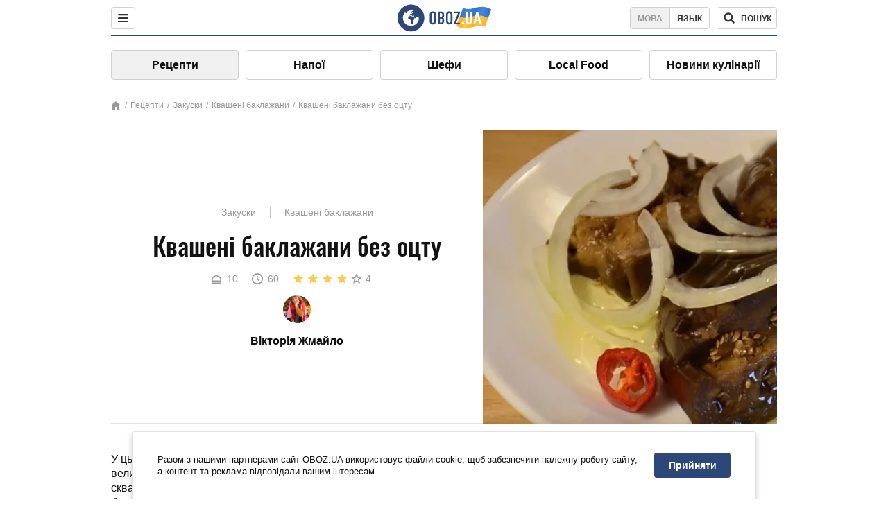

--- FILE ---
content_type: text/html; charset=utf-8
request_url: https://food.obozrevatel.com/ukr/zakuski/kvashenyie-baklazhanyi-bez-uksusa.htm
body_size: 8765
content:
<!DOCTYPE html><html lang="uk"><head><meta charSet="utf-8"><meta name="viewport" content="width=device-width, initial-scale=1.0, maximum-scale=1"><meta name="theme-color" content="#1C629C"><link rel="manifest" href="/manifest.json"><link rel="dns-prefetch" href="//gaua.hit.gemius.pl"><link rel="preconnect" href="//gaua.hit.gemius.pl"><link rel="dns-prefetch" href="//ndc1.obozrevatel.com"><link rel="preconnect" href="//ndc1.obozrevatel.com"><link rel="preload" href="https://fonts.gstatic.com/s/oswald/v36/TK3_WkUHHAIjg75cFRf3bXL8LICs1_FvsUJiZTaR.woff2" as="font" type="font/woff2" crossOrigin="anonymous"><link rel="preload" href="https://fonts.gstatic.com/s/oswald/v36/TK3_WkUHHAIjg75cFRf3bXL8LICs1_FvsUZiZQ.woff2" as="font" type="font/woff2" crossOrigin="anonymous"><link rel="preload" href="https://fonts.gstatic.com/s/oswald/v36/TK3_WkUHHAIjg75cFRf3bXL8LICs18NvsUZiZQ.woff2" as="font" type="font/woff2" crossOrigin="anonymous"><link rel="preload" href="https://fonts.gstatic.com/s/oswald/v36/TK3_WkUHHAIjg75cFRf3bXL8LICs18NvsUJiZTaR.woff2" as="font" type="font/woff2" crossOrigin="anonymous"><link rel="shortcut icon" href="https://cdn.obozrevatel.com/core/favicon.ico" type="image/x-icon"><link rel="apple-touch-icon" href="https://cdn.obozrevatel.com/core/img/favicons/72x72.png"><link rel="apple-touch-icon" sizes="96x96" href="https://cdn.obozrevatel.com/core/img/favicons/96x96.png"><link rel="apple-touch-icon" sizes="128x128" href="https://cdn.obozrevatel.com/core/img/favicons/128x128.png"><link rel="apple-touch-icon" sizes="144x144" href="https://cdn.obozrevatel.com/core/img/favicons/144x144.png"><link rel="apple-touch-icon-precomposed" href="https://cdn.obozrevatel.com/core/img/favicons/72x72.png"><link rel="apple-touch-icon-precomposed" sizes="96x96" href="https://cdn.obozrevatel.com/core/img/favicons/96x96.png"><link rel="apple-touch-icon-precomposed" sizes="128x128" href="https://cdn.obozrevatel.com/core/img/favicons/128x128.png"><link rel="apple-touch-icon-precomposed" sizes="144x144" href="https://cdn.obozrevatel.com/core/img/favicons/144x144.png"><title>Квашені баклажани без оцту - рецепт приготування з фото та видео</title><meta name="description" content="Покроковий рецепт приготування страви Квашені баклажани без оцту. Опис рецепта, список необхідних інгредієнтів, рекомендації щодо приготування та відгуки користувачів."><meta property="og:type" content="website"><meta property="og:title" content="Квашені баклажани без оцту - рецепт приготування з фото та видео"><meta property="og:description" content="Покроковий рецепт приготування страви Квашені баклажани без оцту. Опис рецепта, список необхідних інгредієнтів, рекомендації щодо приготування та відгуки користувачів."><meta property="og:site_name" content="OBOZ.UA"><meta property="og:image" content="https://i.obozrevatel.com/food/recipemain/2019/12/2/yivm.jpg?size=1200x630"><meta property="og:image:type" content="image/jpg"><meta property="og:image:width" content="1200px"><meta property="og:image:height" content="630px"><meta property="og:url" content="https://food.obozrevatel.com/ukr/zakuski/kvashenyie-baklazhanyi-bez-uksusa.htm"><meta name="twitter:card" content="summary_large_image"><meta name="twitter:title" content="Квашені баклажани без оцту - рецепт приготування з фото та видео"><meta name="twitter:description" content="Покроковий рецепт приготування страви Квашені баклажани без оцту. Опис рецепта, список необхідних інгредієнтів, рекомендації щодо приготування та відгуки користувачів."><meta name="twitter:image" content="https://i.obozrevatel.com/food/recipemain/2019/12/2/yivm.jpg?size=1200x630"><meta name="twitter:site" content="@obozrevatel_ua"><meta name="twitter:dnt" content="on"><link rel="amphtml" href="https://food.obozrevatel.com/ukr/zakuski/kvashenyie-baklazhanyi-bez-uksusa/amp.htm"><link rel="canonical" href="https://food.obozrevatel.com/ukr/zakuski/kvashenyie-baklazhanyi-bez-uksusa.htm"><link rel="alternate" hrefLang="ru" href="https://food.obozrevatel.com/zakuski/kvashenyie-baklazhanyi-bez-uksusa.htm"><link rel="alternate" hrefLang="uk" href="https://food.obozrevatel.com/ukr/zakuski/kvashenyie-baklazhanyi-bez-uksusa.htm"><script type="application/ld+json">{"@context":"https://schema.org","@type":"BreadcrumbList","itemListElement":[{"@type":"ListItem","position":1,"item":{"@id":"https://food.obozrevatel.com/ukr/","name":"News FoodOboz"}},{"@type":"ListItem","position":2,"item":{"@id":"https://food.obozrevatel.com/ukr/recipe/","name":"Рецепти"}},{"@type":"ListItem","position":3,"item":{"@id":"https://food.obozrevatel.com/ukr/zakuski/kvashenyie-baklazhanyi-bez-uksusa.htm","name":"Квашені баклажани без оцту"}}]}</script><script type="application/ld+json">{"@context":"https://schema.org","@type":"Recipe","url":"https://food.obozrevatel.com/ukr/zakuski/kvashenyie-baklazhanyi-bez-uksusa.htm","name":"Квашені баклажани без оцту","image":"https://i.obozrevatel.com/food/recipemain/2019/12/2/yivm.jpg","cookTime":"PT1H","prepTime":"PT0S","totalTime":"PT1H","datePublished":"2019-12-02T00:19:28.8345550","description":"У цьому рецепті ми розповімо вам, як приготувати смачну закуску, не докладаючи великих зусиль. У нашому рецепті не буде навіть оцту, адже баклажани ...","keywords":["Баклажан","Вода","Сіль","Часник","Гострий перець"],"recipeCategory":"Закуски","recipeYield":10,"recipeIngredient":["800-1000 г Баклажан","2 л. + 1 л. Вода","2 ст. л. + 1 ч. л. Сіль","1 гол. Часник","1-2 шт. Гострий перець"],"recipeCuisine":null,"nutrition":{"@type":"NutritionInformation","calories":null},"author":{"@type":"Person","name":"Вікторія Жмайло"},"publisher":{"@type":"Organization","name":"FoodOboz","logo":{"@type":"ImageObject","url":"https://cdn.obozrevatel.com/food/img/logo-obozrevatel-250x60.png","width":250,"height":60}},"recipeInstructions":[{"@type":"HowToStep","text":"Для початку видалимо з баклажанів плодоніжки, після чого робимо розріз уздовж овоча, формуючи кишеньку.","url":"https://food.obozrevatel.com/ukr/zakuski/kvashenyie-baklazhanyi-bez-uksusa.htm#step1","image":"https://i.obozrevatel.com/food/recipe/2019/12/2/0.jpg"},{"@type":"HowToStep","text":"Відварюємо баклажани протягом 10 хвилин із моменту закипання у двох літрах підсоленої води. Після чого викладаємо їх у раковину і ставимо на овочі прес. У такому вигляді овочі мають пробути не менш ніж 10 годин.","url":"https://food.obozrevatel.com/ukr/zakuski/kvashenyie-baklazhanyi-bez-uksusa.htm#step2","image":"https://i.obozrevatel.com/food/recipe/2019/12/2/2.jpg"},{"@type":"HowToStep","text":"Через 10 годин фаршируємо баклажани подрібненим часником, засовуючи часник у кишеньку.","url":"https://food.obozrevatel.com/ukr/zakuski/kvashenyie-baklazhanyi-bez-uksusa.htm#step3","image":"https://i.obozrevatel.com/food/recipe/2019/12/2/3.jpg"},{"@type":"HowToStep","text":"Фаршировані баклажани викладаємо в глибоку каструлю, після чого заливаємо їх розсолом з одного літра води і 1 ч. л. солі. Ми залишаємо овочі під гнітом на три доби.","url":"https://food.obozrevatel.com/ukr/zakuski/kvashenyie-baklazhanyi-bez-uksusa.htm#step4","image":"https://i.obozrevatel.com/food/recipe/2019/12/2/61.jpg"},{"@type":"HowToStep","text":"Через три доби необхідно спробувати квашені баклажани. Якщо вони для вас виявляться недостатньо кислими, то потрібно їх залишити ще на кілька днів.\nКоли баклажани будуть готові, їх можна подавати до столу або консервувати.\nДля консервації ми викладемо баклажани в порізаному або цілісному вигляді в банки. Додамо за бажанням порізаний гострий перець.","url":"https://food.obozrevatel.com/ukr/zakuski/kvashenyie-baklazhanyi-bez-uksusa.htm#step5","image":"https://i.obozrevatel.com/food/recipe/2019/12/2/71.jpg"},{"@type":"HowToStep","text":"Розсіл, який залишився після баклажанів, розливаємо по банках.","url":"https://food.obozrevatel.com/ukr/zakuski/kvashenyie-baklazhanyi-bez-uksusa.htm#step6","image":"https://i.obozrevatel.com/food/recipe/2019/12/2/81.jpg"},{"@type":"HowToStep","text":"У теплу воду ставимо банки з баклажанами, накриваємо кришками. Стерилізуємо банки 10 хвилин із моменту закипання води. Після цього акуратно дістаємо банки з окропу і закочуємо кришками.","url":"https://food.obozrevatel.com/ukr/zakuski/kvashenyie-baklazhanyi-bez-uksusa.htm#step7","image":"https://i.obozrevatel.com/food/recipe/2019/12/2/91.jpg"}],"video":{"@context":"https://schema.org","@type":"VideoObject","name":"Квашені баклажани без оцту","description":"У цьому рецепті ми розповімо вам, як приготувати смачну закуску, не докладаючи великих зусиль. У нашому рецепті не буде навіть оцту, адже баклажани ...","thumbnailUrl":["https://i.obozrevatel.com/food/recipe/2019/12/2/0.jpg","https://i.obozrevatel.com/food/recipe/2019/12/2/2.jpg","https://i.obozrevatel.com/food/recipe/2019/12/2/3.jpg","https://i.obozrevatel.com/food/recipe/2019/12/2/61.jpg","https://i.obozrevatel.com/food/recipe/2019/12/2/71.jpg","https://i.obozrevatel.com/food/recipe/2019/12/2/81.jpg","https://i.obozrevatel.com/food/recipe/2019/12/2/91.jpg"],"embedUrl":"https://www.youtube.com/watch?v=PpmKgWOOUGw","contentUrl":"https://www.youtube.com/watch?v=PpmKgWOOUGw","uploadDate":"2019-12-01T22:19:28.834Z"},"aggregateRating":{"@type":"AggregateRating","ratingValue":4,"ratingCount":743}}</script><script>var _Oboz_Core_language = "ua";var _Oboz_Core_platform = "desktop";var _Oboz_Core_env = "production";</script><link rel="stylesheet" href="https://cdn.obozrevatel.com/food/commons/index.min.css?v=392700263"><script type="application/ld+json">{"@context":"https://schema.org","@type":"WebSite","url":"https://www.obozrevatel.com/","name":"OBOZ.UA","alternateName":"Obozrevatel, News FoodOboz","inLanguage":"ua","author":{"@type":"NewsMediaOrganization","name":"OBOZ.UA","legalName":"ТОВ Золота середина","url":"https://www.obozrevatel.com/","sameAs":["https://www.facebook.com/obozrevatel","https://m.me/obozrevatel","https://www.instagram.com/obozrevatel.ua","https://www.pinterest.com/obozrevatel","https://x.com/obozrevatel_ua","https://t.me/uaobozrevatel","https://www.youtube.com/channel/UC97O_ce8Rm7rE0hjE82joaA","https://uk.wikipedia.org/wiki/%D0%9E%D0%B1%D0%BE%D0%B7%D1%80%D0%B5%D0%B2%D0%B0%D1%82%D0%B5%D0%BB%D1%8C"],"foundingDate":"2001-04-01","logo":{"@type":"ImageObject","url":"https://cdn.obozrevatel.com/news/img/icons/logo/Logo_Blue_Flag.svg","width":600,"height":60},"address":{"@type":"PostalAddress","streetAddress":"вул. Деревообробна, 7","addressLocality":"Київ","postalCode":"01013","addressCountry":{"@type":"Country","name":"UA"}},"contactPoint":{"@type":"ContactPoint","email":"info@obozrevatel.com","telephone":"+380 (44) 205-44-60","contactType":"customer support","areaServed":"UA","availableLanguage":["uk-UA","ru-UA","en-UA"]},"alternateName":"Obozrevatel, News FoodOboz"},"publisher":{"@type":"NewsMediaOrganization","name":"OBOZ.UA","legalName":"ТОВ Золота середина","url":"https://www.obozrevatel.com/","sameAs":["https://www.facebook.com/obozrevatel","https://m.me/obozrevatel","https://www.instagram.com/obozrevatel.ua","https://www.pinterest.com/obozrevatel","https://x.com/obozrevatel_ua","https://t.me/uaobozrevatel","https://www.youtube.com/channel/UC97O_ce8Rm7rE0hjE82joaA","https://uk.wikipedia.org/wiki/%D0%9E%D0%B1%D0%BE%D0%B7%D1%80%D0%B5%D0%B2%D0%B0%D1%82%D0%B5%D0%BB%D1%8C"],"foundingDate":"2001-04-01","logo":{"@type":"ImageObject","url":"https://cdn.obozrevatel.com/news/img/icons/logo/Logo_Blue_Flag.svg","width":600,"height":60},"address":{"@type":"PostalAddress","streetAddress":"вул. Деревообробна, 7","addressLocality":"Київ","postalCode":"01013","addressCountry":{"@type":"Country","name":"UA"}},"contactPoint":{"@type":"ContactPoint","email":"info@obozrevatel.com","telephone":"+380 (44) 205-44-60","contactType":"customer support","areaServed":"UA","availableLanguage":["uk-UA","ru-UA","en-UA"]},"alternateName":"Obozrevatel, News FoodOboz"},"creator":{"@type":"NewsMediaOrganization","name":"OBOZ.UA","legalName":"ТОВ Золота середина","url":"https://www.obozrevatel.com/","sameAs":["https://www.facebook.com/obozrevatel","https://m.me/obozrevatel","https://www.instagram.com/obozrevatel.ua","https://www.pinterest.com/obozrevatel","https://x.com/obozrevatel_ua","https://t.me/uaobozrevatel","https://www.youtube.com/channel/UC97O_ce8Rm7rE0hjE82joaA","https://uk.wikipedia.org/wiki/%D0%9E%D0%B1%D0%BE%D0%B7%D1%80%D0%B5%D0%B2%D0%B0%D1%82%D0%B5%D0%BB%D1%8C"],"foundingDate":"2001-04-01","logo":{"@type":"ImageObject","url":"https://cdn.obozrevatel.com/news/img/icons/logo/Logo_Blue_Flag.svg","width":600,"height":60},"address":{"@type":"PostalAddress","streetAddress":"вул. Деревообробна, 7","addressLocality":"Київ","postalCode":"01013","addressCountry":{"@type":"Country","name":"UA"}},"contactPoint":{"@type":"ContactPoint","email":"info@obozrevatel.com","telephone":"+380 (44) 205-44-60","contactType":"customer support","areaServed":"UA","availableLanguage":["uk-UA","ru-UA","en-UA"]},"alternateName":"Obozrevatel, News FoodOboz"},"potentialAction":{"@type":"SearchAction","target":{"@type":"EntryPoint","urlTemplate":"https://food.obozrevatel.com/ukr/search/"},"query-input":{"@type":"PropertyValueSpecification","valueRequired":"http://schema.org/True","valueName":"search_term_string"}}}</script></head><body class=""><noscript><iframe src="https://www.googletagmanager.com/ns.html?id=GTM-5ZV62SC" height="0" width="0" style="display:none;visibility:hidden"></iframe></noscript><img src="https://ndc1.obozrevatel.com/pixel.png?1769886313175" style="visibility: hidden; position: fixed; top: 0; left: 0;"><style>
						:root {
							--footer-bg: url(https://cdn.obozrevatel.com/food/img/footer-cover.png);
							--footer-bg-mobile: url(https://cdn.obozrevatel.com/food/img/footer-cover-mobile.png);
						}
					</style><div class="page --desktop"><script>var _Oboz_Food_pageName = "recipe";var _Oboz_Core_HeaderMenu = {"urlRu":"https://food.obozrevatel.com/zakuski/kvashenyie-baklazhanyi-bez-uksusa.htm","urlUa":"https://food.obozrevatel.com/ukr/zakuski/kvashenyie-baklazhanyi-bez-uksusa.htm"};</script><header class="header "><div class="header_inner"><div class="header_left"><div class="menu"><button class="menu_btn"><img class="menu_icon --close" src="https://cdn.obozrevatel.com/core/img/icons/common/close-rounded-bold-grey-dark.svg" alt="" aria-hidden><img class="menu_icon " src="https://cdn.obozrevatel.com/core/img/icons/common/menu-rounded-grey-dark.svg" alt="" aria-hidden></button></div></div><a href="https://food.obozrevatel.com/ukr/" class="header_logo"><img class="header_logoImg" src="https://cdn.obozrevatel.com/food/img/icons/logo-blue.svg" aria-hidden alt="FoodOboz"></a><div class="header_right"><nav class="langSwitcher"><a class="langSwitcher_link --ukr --active" href="https://food.obozrevatel.com/ukr/zakuski/kvashenyie-baklazhanyi-bez-uksusa.htm">Мова</a><a class="langSwitcher_link" href="https://food.obozrevatel.com/zakuski/kvashenyie-baklazhanyi-bez-uksusa.htm">Язык</a></nav><nav class="headerSearch" data-project="food"><form class="headerSearch_form"><input class="headerSearch_input" type="search" name="search" placeholder="Пошук по новинах та публікаціях" autoComplete="off" aria-label="Поисковая строка" disabled><button class="headerSearch_btn" type="submit"><img class="headerSearch_icon" src="https://cdn.obozrevatel.com/core/img/icons/common/search-grey-dark.svg" alt="" aria-hidden><span class="headerSearch_btn_text">пошук</span></button><button class="headerSearch_btn --close" type="button"><img class="headerSearch_icon" src="https://cdn.obozrevatel.com/core/img/icons/common/close-rounded-bold-grey-dark.svg" alt="" aria-hidden></button></form></nav></div></div></header><nav class="navigation"><ul class="navigation_list"><li class="navigation_item --active"><a class="navigation_itemLink" href="https://food.obozrevatel.com/ukr/recipe/">Рецепти</a></li><li class="navigation_item"><a class="navigation_itemLink" href="https://food.obozrevatel.com/ukr/napitki/">Напої</a></li><li class="navigation_item"><a class="navigation_itemLink" href="https://food.obozrevatel.com/ukr/chefs/">Шефи</a></li><li class="navigation_item"><a class="navigation_itemLink" href="https://food.obozrevatel.com/ukr/localfood/">Local Food</a></li><li class="navigation_item"><a class="navigation_itemLink" href="https://food.obozrevatel.com/ukr/novosti-kulinarii/">Новини кулінарії</a></li></ul></nav><nav class="breadcrumbs"><ol class="breadcrumbs_items"><li><a class="breadcrumbs_logo" href="https://food.obozrevatel.com/ukr/" title="Головна"><img class="breadcrumbs_logoIcon" src="https://cdn.obozrevatel.com/food/img/icons/home-grey.svg" alt="home logo"></a></li><li><a class="breadcrumbs_item" href="https://food.obozrevatel.com/ukr/recipe/">Рецепти</a></li><li><a class="breadcrumbs_item" href="https://food.obozrevatel.com/ukr/zakuski/">Закуски</a></li><li><a class="breadcrumbs_item" href="https://food.obozrevatel.com/ukr/zakuski/kvashenyie-baklazhanyi/">Квашені баклажани</a></li><li><a class="breadcrumbs_item" href="https://food.obozrevatel.com/ukr/zakuski/kvashenyie-baklazhanyi-bez-uksusa.htm">Квашені баклажани без оцту</a></li></ol></nav><main class="recipeFull"><header class="recipeFull_header"><div class="recipeFull_headerInfo"><p class="recipeFull_categories"><a href="https://food.obozrevatel.com/ukr/zakuski/" class="recipeFull_categoryItem">Закуски</a><a href="https://food.obozrevatel.com/ukr/zakuski/kvashenyie-baklazhanyi/" class="recipeFull_categoryItem">Квашені баклажани</a></p><h1 class="recipeFull_title">Квашені баклажани без оцту</h1><div class="recipeFull_infoRate"><footer class="recipeInfo"><div class="recipeInfo_item"><img class="recipeInfo_icon" src="https://cdn.obozrevatel.com/food/img/icons/portion.svg" aria-hidden alt=""><span class="recipeInfo_value">10</span></div><div class="recipeInfo_item"><img class="recipeInfo_icon" src="https://cdn.obozrevatel.com/food/img/icons/timer.svg" aria-hidden alt=""><span class="recipeInfo_value">60</span></div></footer><div class="rate_wrap"><div class="rate" data-recipe-id="6381"><img class="rate_icon" src="https://cdn.obozrevatel.com/food/img/icons/star-yellow.svg" aria-hidden alt="" data-star-count="1"><img class="rate_icon" src="https://cdn.obozrevatel.com/food/img/icons/star-yellow.svg" aria-hidden alt="" data-star-count="2"><img class="rate_icon" src="https://cdn.obozrevatel.com/food/img/icons/star-yellow.svg" aria-hidden alt="" data-star-count="3"><img class="rate_icon" src="https://cdn.obozrevatel.com/food/img/icons/star-yellow.svg" aria-hidden alt="" data-star-count="4"><img class="rate_icon" src="https://cdn.obozrevatel.com/food/img/icons/star.svg" aria-hidden alt="" data-star-count="5"><span class="rate_value">4</span></div></div></div><div class="cook"><div class="cook_imgWrap"><a href="https://food.obozrevatel.com/ukr/chefs/viktoriya-zhmajlo/"><img class="lazyImg cook_img" style="min-height: px;" alt="Вікторія Жмайло" src="https://i.obozrevatel.com/food/chefs/2022/2/1/7549605233031610597551418764972646958891008n.jpg" data-srcset=" 						 						" srcSet="https://cdn.obozrevatel.com/core/img/lazy1x1.png 100w" sizes="(min-width: 1500px) 100vw 				 				"></a></div><a class="cook_name" href="https://food.obozrevatel.com/ukr/chefs/viktoriya-zhmajlo/">Вікторія Жмайло</a></div><span class="recipeFull_author">Вікторія Жмайло</span><a class="recipeFull_authorRecipesLink" href="#">Всі рецепти повара</a></div><img class="recipeFull_mainImg" alt="Квашені баклажани без оцту" src="https://i.obozrevatel.com/food/recipemain/2019/12/2/yivm.jpg?size=636x424" srcSet="https://i.obozrevatel.com/food/recipemain/2019/12/2/yivm.jpg?size=636x424 1500w , https://i.obozrevatel.com/food/recipemain/2019/12/2/yivm.jpg?size=424x424 1000w" sizes="(min-width: 1500px) 100vw 				, (max-width: 1499px) 40vw 				, (max-width: 999px) 20vw"></header><div class="recipeFull_wrap"><div class="recipeFull_leftCol"><div class="recipeFull_descr"><p>У цьому рецепті ми розповімо вам, як приготувати смачну закуску, не докладаючи великих зусиль. У нашому рецепті не буде навіть оцту, адже баклажани будуть сквашуватися природним шляхом за допомогою молочної кислоти. Така закуска буде не тільки дуже смачною, але ще і дуже зручною, адже її можна законсервувати і зберегти на тривалий час.</p></div><div class="recipeFull_ingredients"><h2 class="heading"><span class="heading_title">Інгредієнти</span></h2><table class="recipeFull_ingredientsTable"><tbody class="recipeFull_ingredientsTableBody"><tr class="recipeFull_ingredientItemTr"><td class="recipeFull_ingredientItem"><a class="recipeFull_ingredientTitle" href="https://food.obozrevatel.com/ukr/ingredients/baklazhan/">Баклажан</a><span class="recipeFull_ingredientBorder"></span><span class="recipeFull_ingredientAmount">800-1000 г</span></td></tr><tr class="recipeFull_ingredientItemTr"><td class="recipeFull_ingredientItem"><span class="recipeFull_ingredientTitle">Вода</span><span class="recipeFull_ingredientBorder"></span><span class="recipeFull_ingredientAmount">2 л. + 1 л.</span></td></tr><tr class="recipeFull_ingredientItemTr"><td class="recipeFull_ingredientItem"><a class="recipeFull_ingredientTitle" href="https://food.obozrevatel.com/ukr/ingredients/sol/">Сіль</a><span class="recipeFull_ingredientBorder"></span><span class="recipeFull_ingredientAmount">2 ст. л. + 1 ч. л.</span></td></tr><tr class="recipeFull_ingredientItemTr"><td class="recipeFull_ingredientItem"><span class="recipeFull_ingredientTitle">Часник</span><span class="recipeFull_ingredientBorder"></span><span class="recipeFull_ingredientAmount">1 гол.</span></td></tr><tr class="recipeFull_ingredientItemTr"><td class="recipeFull_ingredientItem"><span class="recipeFull_ingredientTitle">Гострий перець</span><span class="recipeFull_ingredientBorder"></span><span class="recipeFull_ingredientAmount">1-2 шт.</span></td></tr></tbody></table><div class="recipeFull_ingredientsBottomInfo"></div></div><div class="recipeFull_cookSteps"><h2 class="heading"><span class="heading_title">Приготування</span></h2><div class="recipeFull_cookStepsVideoWrap"><iframe class="recipeFull_cookStepsVideo" width="630" height="420" src="https://www.youtube.com/embed/PpmKgWOOUGw" allow="accelerometer; autoplay; encrypted-media; gyroscope; picture-in-picture; fullscreen" frameBorder="0"></iframe></div><div class="recipeFull_cookStepsSteps"><div class="recipeFull_cookStep" id="step1"><img class="lazyImg recipeFull_cookStepImg" style="min-height: 200px;" alt="cook step" src="https://i.obozrevatel.com/food/recipe/2019/12/2/0.jpg" data-srcset=" 						 						" srcSet="https://cdn.obozrevatel.com/core/img/lazy3x2.png 100w" sizes="(min-width: 1500px) 100vw 				 				"><div class="recipeFull_cookStepDescrWrap"><div class="recipeFull_cookStepCount">1</div><div class="recipeFull_cookStepDescr"><p>Для початку видалимо з баклажанів плодоніжки, після чого робимо розріз уздовж овоча, формуючи кишеньку.</p></div></div></div><div class="recipeFull_cookStep" id="step2"><img class="lazyImg recipeFull_cookStepImg" style="min-height: 200px;" alt="cook step" src="https://i.obozrevatel.com/food/recipe/2019/12/2/2.jpg" data-srcset=" 						 						" srcSet="https://cdn.obozrevatel.com/core/img/lazy3x2.png 100w" sizes="(min-width: 1500px) 100vw 				 				"><div class="recipeFull_cookStepDescrWrap"><div class="recipeFull_cookStepCount">2</div><div class="recipeFull_cookStepDescr"><p>Відварюємо баклажани протягом 10 хвилин із моменту закипання у двох літрах підсоленої води. Після чого викладаємо їх у раковину і ставимо на овочі прес. У такому вигляді овочі мають пробути не менш ніж 10 годин.</p></div></div></div><div class="recipeFull_cookStep" id="step3"><img class="lazyImg recipeFull_cookStepImg" style="min-height: 200px;" alt="cook step" src="https://i.obozrevatel.com/food/recipe/2019/12/2/3.jpg" data-srcset=" 						 						" srcSet="https://cdn.obozrevatel.com/core/img/lazy3x2.png 100w" sizes="(min-width: 1500px) 100vw 				 				"><div class="recipeFull_cookStepDescrWrap"><div class="recipeFull_cookStepCount">3</div><div class="recipeFull_cookStepDescr"><p>Через 10 годин фаршируємо баклажани подрібненим часником, засовуючи часник у кишеньку.</p></div></div></div><div class="recipeFull_cookStep" id="step4"><img class="lazyImg recipeFull_cookStepImg" style="min-height: 200px;" alt="cook step" src="https://i.obozrevatel.com/food/recipe/2019/12/2/61.jpg" data-srcset=" 						 						" srcSet="https://cdn.obozrevatel.com/core/img/lazy3x2.png 100w" sizes="(min-width: 1500px) 100vw 				 				"><div class="recipeFull_cookStepDescrWrap"><div class="recipeFull_cookStepCount">4</div><div class="recipeFull_cookStepDescr"><p>Фаршировані баклажани викладаємо в глибоку каструлю, після чого заливаємо їх розсолом з одного літра води і 1 ч. л. солі. Ми залишаємо овочі під гнітом на три доби.</p></div></div></div><div class="recipeFull_cookStep" id="step5"><img class="lazyImg recipeFull_cookStepImg" style="min-height: 200px;" alt="cook step" src="https://i.obozrevatel.com/food/recipe/2019/12/2/71.jpg" data-srcset=" 						 						" srcSet="https://cdn.obozrevatel.com/core/img/lazy3x2.png 100w" sizes="(min-width: 1500px) 100vw 				 				"><div class="recipeFull_cookStepDescrWrap"><div class="recipeFull_cookStepCount">5</div><div class="recipeFull_cookStepDescr"><p>Через три доби необхідно спробувати квашені баклажани. Якщо вони для вас виявляться недостатньо кислими, то потрібно їх залишити ще на кілька днів.</p>
<p>Коли баклажани будуть готові, їх можна подавати до столу або консервувати.</p>
<p>Для консервації ми викладемо баклажани в порізаному або цілісному вигляді в банки. Додамо за бажанням порізаний гострий перець.</p></div></div></div><div class="recipeFull_cookStep" id="step6"><img class="lazyImg recipeFull_cookStepImg" style="min-height: 200px;" alt="cook step" src="https://i.obozrevatel.com/food/recipe/2019/12/2/81.jpg" data-srcset=" 						 						" srcSet="https://cdn.obozrevatel.com/core/img/lazy3x2.png 100w" sizes="(min-width: 1500px) 100vw 				 				"><div class="recipeFull_cookStepDescrWrap"><div class="recipeFull_cookStepCount">6</div><div class="recipeFull_cookStepDescr"><p>Розсіл, який залишився після баклажанів, розливаємо по банках.</p></div></div></div><div class="recipeFull_cookStep" id="step7"><img class="lazyImg recipeFull_cookStepImg" style="min-height: 200px;" alt="cook step" src="https://i.obozrevatel.com/food/recipe/2019/12/2/91.jpg" data-srcset=" 						 						" srcSet="https://cdn.obozrevatel.com/core/img/lazy3x2.png 100w" sizes="(min-width: 1500px) 100vw 				 				"><div class="recipeFull_cookStepDescrWrap"><div class="recipeFull_cookStepCount">7</div><div class="recipeFull_cookStepDescr"><p>У теплу воду ставимо банки з баклажанами, накриваємо кришками. Стерилізуємо банки 10 хвилин із моменту закипання води. Після цього акуратно дістаємо банки з окропу і закочуємо кришками.</p></div></div></div></div><div class="recipeFull_downloadRecipe"><div class="rate_wrap --bottom"><div class="rate --bottom" data-recipe-id="6381"><div class="rate_text">Оцінити рецепт</div><img class="rate_icon" src="https://cdn.obozrevatel.com/food/img/icons/star-yellow.svg" aria-hidden alt="" data-star-count="1"><img class="rate_icon" src="https://cdn.obozrevatel.com/food/img/icons/star-yellow.svg" aria-hidden alt="" data-star-count="2"><img class="rate_icon" src="https://cdn.obozrevatel.com/food/img/icons/star-yellow.svg" aria-hidden alt="" data-star-count="3"><img class="rate_icon" src="https://cdn.obozrevatel.com/food/img/icons/star-yellow.svg" aria-hidden alt="" data-star-count="4"><img class="rate_icon" src="https://cdn.obozrevatel.com/food/img/icons/star.svg" aria-hidden alt="" data-star-count="5"><span class="rate_value">4</span><span class="rate_thanksText">Дякуємо за вашу оцінку!</span></div></div></div></div><div class="recipeFull_commentsAndShare"><aside class="comments"><button class="comments_showBtn"><span class="comments_showBtn_text"><span class="comments_showBtn_textFirst">показати </span>коментарі</span></button></aside><aside class="share"><span class="share_text">Поділитись:</span><a class="share_link" href="https://www.facebook.com/sharer.php?u=https://food.obozrevatel.com/ukr/zakuski/kvashenyie-baklazhanyi-bez-uksusa.htm" rel="noopener" target="_blank"><img class="share_img" src="https://cdn.obozrevatel.com/core/img/icons/social/facebook-circle.svg" alt="" aria-hidden></a><a class="share_link" href="https://twitter.com/intent/tweet?url=https://food.obozrevatel.com/ukr/zakuski/kvashenyie-baklazhanyi-bez-uksusa.htm" rel="noopener" target="_blank"><img class="share_img" src="https://cdn.obozrevatel.com/food/img/social/twitter.svg" aria-hidden alt=""></a><a class="share_link" href="https://telegram.me/share/url?url=https://food.obozrevatel.com/ukr/zakuski/kvashenyie-baklazhanyi-bez-uksusa.htm&text=Квашені баклажани без оцту" rel="noopener" target="_blank"><img class="share_img" src="https://cdn.obozrevatel.com/food/img/social/telegram.svg" aria-hidden alt=""></a><a class="share_link" href="https://www.facebook.com/dialog/send?display=popup&link=https://food.obozrevatel.com/ukr/zakuski/kvashenyie-baklazhanyi-bez-uksusa.htm&redirect_uri=https://food.obozrevatel.com/ukr/zakuski/kvashenyie-baklazhanyi-bez-uksusa.htm" rel="noopener" target="_blank"><img class="share_img" src="https://cdn.obozrevatel.com/food/img/social/messanger.svg" aria-hidden alt=""></a></aside></div><div class="fb-comments" data-href="https://food.obozrevatel.com/zakuski/kvashenyie-baklazhanyi-bez-uksusa.htm" data-numposts="5" data-width="100%"></div></div><div class="recipeFull_rightCol"></div></div></main><article class="section --similarRecipes"><div class="section_heading"><h2 class="heading"><span class="heading_title">Схожі рецепти</span></h2></div><div class="section_content carousel"><article class="recipe"><div class="recipe_imgWrap"><a class="recipe_imgLink" href="https://food.obozrevatel.com/ukr/salatyi/salat-iz-baklazhanov-po-korejski.htm" rel="bookmark"><img class="lazyImg recipe_img" style="min-height: 200px;" alt="Салат із баклажанів по-корейськи" src="https://i.obozrevatel.com/food/recipemain/2019/1/3/136.jpg?size=1944x924" data-srcset="https://i.obozrevatel.com/food/recipemain/2019/1/3/136.jpg?size=300x200 1500w , https://i.obozrevatel.com/food/recipemain/2019/1/3/136.jpg?size=300x200 1000w" srcSet="https://cdn.obozrevatel.com/core/img/lazy3x2.png 100w" sizes="(min-width: 1500px) 100vw 				, (max-width: 1499px) 40vw 				, (max-width: 999px) 20vw"><div class="playBtn"></div></a></div><h3 class="recipe_title"><a class="recipe_titleLink" href="https://food.obozrevatel.com/ukr/salatyi/salat-iz-baklazhanov-po-korejski.htm" rel="bookmark">Салат із баклажанів по-корейськи</a></h3><div class="recipe_descr">Сьогодні ми навчимо вас, як приготувати оригінальний салат із баклажанів. Цей продукт відомий в усьому світі і широко використовується у багатьох ...</div><div class="recipe_footer"><div class="recipe_footerInner"><div class="recipe_footerTop"><div class="cook"><div class="cook_imgWrap"><a href="https://food.obozrevatel.com/ukr/chefs/irina-melnichenko/"><img class="lazyImg cook_img" style="min-height: px;" alt="Ірина Мельниченко" src="https://i.obozrevatel.com/food/chefs/2022/2/1/24173355123130175221626412401166688965411661n.jpg" data-srcset=" 						 						" srcSet="https://cdn.obozrevatel.com/core/img/lazy1x1.png 100w" sizes="(min-width: 1500px) 100vw 				 				"></a></div><a class="cook_name" href="https://food.obozrevatel.com/ukr/chefs/irina-melnichenko/">Ірина Мельниченко</a></div></div><footer class="recipeInfo"><div class="recipeInfo_item"><img class="recipeInfo_icon" src="https://cdn.obozrevatel.com/food/img/icons/portion.svg" aria-hidden alt=""><span class="recipeInfo_value">4</span></div><div class="recipeInfo_item"><img class="recipeInfo_icon" src="https://cdn.obozrevatel.com/food/img/icons/timer.svg" aria-hidden alt=""><span class="recipeInfo_value">90</span></div><div class="recipeInfo_item"><img class="recipeInfo_icon" src="https://cdn.obozrevatel.com/food/img/icons/star.svg" aria-hidden alt=""><span class="recipeInfo_value">4</span></div></footer></div></div></article><article class="recipe"><div class="recipe_imgWrap"><a class="recipe_imgLink" href="https://food.obozrevatel.com/ukr/zakuski/kvashenyie-baklazhanyi-na-zimu.htm" rel="bookmark"><img class="lazyImg recipe_img" style="min-height: 200px;" alt="Квашені баклажани на зиму" src="https://i.obozrevatel.com/food/recipemain/2019/2/21/img97101.jpg?size=1944x924" data-srcset="https://i.obozrevatel.com/food/recipemain/2019/2/21/img97101.jpg?size=300x200 1500w , https://i.obozrevatel.com/food/recipemain/2019/2/21/img97101.jpg?size=300x200 1000w" srcSet="https://cdn.obozrevatel.com/core/img/lazy3x2.png 100w" sizes="(min-width: 1500px) 100vw 				, (max-width: 1499px) 40vw 				, (max-width: 999px) 20vw"><div class="playBtn"></div></a></div><h3 class="recipe_title"><a class="recipe_titleLink" href="https://food.obozrevatel.com/ukr/zakuski/kvashenyie-baklazhanyi-na-zimu.htm" rel="bookmark">Квашені баклажани на зиму</a></h3><div class="recipe_descr">Квашені баклажани - відмінна закуска, як на кожен день, так і для святкового столу. Їх можна зберігати в погребі чи холодильнику довгий час, а потім ...</div><div class="recipe_footer"><div class="recipe_footerInner"><div class="recipe_footerTop"><div class="cook"><div class="cook_imgWrap"><a href="https://food.obozrevatel.com/ukr/chefs/viktoriya-zhmajlo/"><img class="lazyImg cook_img" style="min-height: px;" alt="Вікторія Жмайло" src="https://i.obozrevatel.com/food/chefs/2022/2/1/7549605233031610597551418764972646958891008n.jpg" data-srcset=" 						 						" srcSet="https://cdn.obozrevatel.com/core/img/lazy1x1.png 100w" sizes="(min-width: 1500px) 100vw 				 				"></a></div><a class="cook_name" href="https://food.obozrevatel.com/ukr/chefs/viktoriya-zhmajlo/">Вікторія Жмайло</a></div></div><footer class="recipeInfo"><div class="recipeInfo_item"><img class="recipeInfo_icon" src="https://cdn.obozrevatel.com/food/img/icons/portion.svg" aria-hidden alt=""><span class="recipeInfo_value">6</span></div><div class="recipeInfo_item"><img class="recipeInfo_icon" src="https://cdn.obozrevatel.com/food/img/icons/timer.svg" aria-hidden alt=""><span class="recipeInfo_value">40</span></div><div class="recipeInfo_item"><img class="recipeInfo_icon" src="https://cdn.obozrevatel.com/food/img/icons/star.svg" aria-hidden alt=""><span class="recipeInfo_value">4.5</span></div></footer></div></div></article><article class="recipe"><div class="recipe_imgWrap"><a class="recipe_imgLink" href="https://food.obozrevatel.com/ukr/zakuski/kvashenyie-baklazhanyi-bez-rassola.htm" rel="bookmark"><img class="lazyImg recipe_img" style="min-height: 200px;" alt="Квашені баклажани без розсолу" src="https://i.obozrevatel.com/food/recipemain/2019/12/1/fyavm.jpg?size=1944x924" data-srcset="https://i.obozrevatel.com/food/recipemain/2019/12/1/fyavm.jpg?size=300x200 1500w , https://i.obozrevatel.com/food/recipemain/2019/12/1/fyavm.jpg?size=300x200 1000w" srcSet="https://cdn.obozrevatel.com/core/img/lazy3x2.png 100w" sizes="(min-width: 1500px) 100vw 				, (max-width: 1499px) 40vw 				, (max-width: 999px) 20vw"><div class="playBtn"></div></a></div><h3 class="recipe_title"><a class="recipe_titleLink" href="https://food.obozrevatel.com/ukr/zakuski/kvashenyie-baklazhanyi-bez-rassola.htm" rel="bookmark">Квашені баклажани без розсолу</a></h3><div class="recipe_descr">Як правило, в багатьох рецептах вказано, що для приготування квашених баклажанів нам знадобиться розсіл. Ми вирішили порушити цю "традицію", і ...</div><div class="recipe_footer"><div class="recipe_footerInner"><div class="recipe_footerTop"><div class="cook"><div class="cook_imgWrap"><a href="https://food.obozrevatel.com/ukr/chefs/nelya-korolyova/"><img class="lazyImg cook_img" style="min-height: px;" alt="Неля Корольова" src="https://i.obozrevatel.com/food/chefs/2021/7/20/nelya.jpg" data-srcset=" 						 						" srcSet="https://cdn.obozrevatel.com/core/img/lazy1x1.png 100w" sizes="(min-width: 1500px) 100vw 				 				"></a></div><a class="cook_name" href="https://food.obozrevatel.com/ukr/chefs/nelya-korolyova/">Неля Корольова</a></div></div><footer class="recipeInfo"><div class="recipeInfo_item"><img class="recipeInfo_icon" src="https://cdn.obozrevatel.com/food/img/icons/portion.svg" aria-hidden alt=""><span class="recipeInfo_value">10</span></div><div class="recipeInfo_item"><img class="recipeInfo_icon" src="https://cdn.obozrevatel.com/food/img/icons/cooking-hat.svg" aria-hidden alt=""><span class="recipeInfo_value">середньо</span></div><div class="recipeInfo_item"><img class="recipeInfo_icon" src="https://cdn.obozrevatel.com/food/img/icons/timer.svg" aria-hidden alt=""><span class="recipeInfo_value">50</span></div><div class="recipeInfo_item"><img class="recipeInfo_icon" src="https://cdn.obozrevatel.com/food/img/icons/star.svg" aria-hidden alt=""><span class="recipeInfo_value">4.5</span></div></footer></div></div></article><article class="recipe"><div class="recipe_imgWrap"><a class="recipe_imgLink" href="https://food.obozrevatel.com/ukr/zakuski/kvashenyie-baklazhanyi-s-petrushkoj.htm" rel="bookmark"><img class="lazyImg recipe_img" style="min-height: 200px;" alt="Квашені баклажани з петрушкою" src="https://i.obozrevatel.com/food/recipemain/2020/1/29/kvashenye-baklazhany-farschirovannye-1.jpg?size=1944x924" data-srcset="https://i.obozrevatel.com/food/recipemain/2020/1/29/kvashenye-baklazhany-farschirovannye-1.jpg?size=300x200 1500w , https://i.obozrevatel.com/food/recipemain/2020/1/29/kvashenye-baklazhany-farschirovannye-1.jpg?size=300x200 1000w" srcSet="https://cdn.obozrevatel.com/core/img/lazy3x2.png 100w" sizes="(min-width: 1500px) 100vw 				, (max-width: 1499px) 40vw 				, (max-width: 999px) 20vw"><div class="playBtn"></div></a></div><h3 class="recipe_title"><a class="recipe_titleLink" href="https://food.obozrevatel.com/ukr/zakuski/kvashenyie-baklazhanyi-s-petrushkoj.htm" rel="bookmark">Квашені баклажани з петрушкою</a></h3><div class="recipe_descr">Квашені баклажани з петрушкою чудово підійдуть до шашлику. Це відмінний варіант зимової закуски. Апетитні баклажани, фаршировані морквою з часником, ...</div><div class="recipe_footer"><div class="recipe_footerInner"><div class="recipe_footerTop"><div class="cook"><div class="cook_imgWrap"><a href="https://food.obozrevatel.com/ukr/chefs/evgenij-projdakov/"><img class="lazyImg cook_img" style="min-height: px;" alt="Євген Пройдаков" src="https://i.obozrevatel.com/food/chefs/2021/10/21/screenshot1.jpg" data-srcset=" 						 						" srcSet="https://cdn.obozrevatel.com/core/img/lazy1x1.png 100w" sizes="(min-width: 1500px) 100vw 				 				"></a></div><a class="cook_name" href="https://food.obozrevatel.com/ukr/chefs/evgenij-projdakov/">Євген Пройдаков</a></div></div><footer class="recipeInfo"><div class="recipeInfo_item"><img class="recipeInfo_icon" src="https://cdn.obozrevatel.com/food/img/icons/portion.svg" aria-hidden alt=""><span class="recipeInfo_value">1</span></div><div class="recipeInfo_item"><img class="recipeInfo_icon" src="https://cdn.obozrevatel.com/food/img/icons/cooking-hat.svg" aria-hidden alt=""><span class="recipeInfo_value">середньо</span></div><div class="recipeInfo_item"><img class="recipeInfo_icon" src="https://cdn.obozrevatel.com/food/img/icons/timer.svg" aria-hidden alt=""><span class="recipeInfo_value">30</span></div><div class="recipeInfo_item"><img class="recipeInfo_icon" src="https://cdn.obozrevatel.com/food/img/icons/star.svg" aria-hidden alt=""><span class="recipeInfo_value">5</span></div></footer></div></div></article></div></article><article class="section --cookingNow"><div class="section_heading"><h2 class="heading"><span class="heading_title">Зараз ми готуємо</span></h2></div><div class="section_content --cookingNow"></div><a href="https://food.obozrevatel.com/ukr/recipe/" class="section_link">Всі рецепти</a></article><footer class="footer"><nav class="footer_topLine"><div class="footer_topLinelogo"><a href="#" class="footer_topLineLogoImg"><img src="https://cdn.obozrevatel.com/food/img/icons/logo-white.svg" alt="logo"></a><button class="footer_toTop">В начало</button></div><ul class="footer_topLine-list"><li class="footer_topLine-item"><a href="https://www.obozrevatel.com/story/about-company-ua/" class="footer_topLineLink">Про компанію</a></li><li class="footer_topLine-item"><a href="https://www.obozrevatel.com/story/obozrevatel-team-ua/" class="footer_topLineLink">Команда</a></li><li class="footer_topLine-item"><a href="https://www.obozrevatel.com/ukr/copyright.htm" class="footer_topLineLink">Правова інформація</a></li><li class="footer_topLine-item"><a href="https://www.obozrevatel.com/ukr/privacypolicy.htm" class="footer_topLineLink">Політика конфіденційності</a></li><li class="footer_topLine-item"><a href="https://www.obozrevatel.com/ukr/adv.htm" class="footer_topLineLink">Реклама на сайті</a></li><li class="footer_topLine-item"><a href="https://www.obozrevatel.com/ukr/documents.htm" class="footer_topLineLink">Документи</a></li><li class="footer_topLine-item"><a href="https://www.obozrevatel.com/ukr/editorial.htm" class="footer_topLineLink">Редакційна політика</a></li></ul></nav><nav class="footer_content"><nav class="footer_row"><a class="footer_row-heading" href="https://food.obozrevatel.com/ukr/">FoodOboz</a><ul class="footer_rowList"><li class="footer_rowItem"><a href="https://food.obozrevatel.com/ukr/recipe/" class="footer_rowLink">Рецепти</a></li><li class="footer_rowItem"><a href="https://food.obozrevatel.com/ukr/napitki/" class="footer_rowLink">Напої</a></li><li class="footer_rowItem"><a href="https://food.obozrevatel.com/ukr/chefs/" class="footer_rowLink">Шефи</a></li><li class="footer_rowItem"><a href="https://food.obozrevatel.com/ukr/kuhni-mira/" class="footer_rowLink">Кухні світу</a></li><li class="footer_rowItem"><a href="https://food.obozrevatel.com/ukr/kollektsii/" class="footer_rowLink">Підбірки</a></li><li class="footer_rowItem"><a href="https://food.obozrevatel.com/ukr/ingredients/" class="footer_rowLink">Інгрідієнти</a></li><li class="footer_rowItem"><a href="https://food.obozrevatel.com/ukr/novosti-kulinarii/" class="footer_rowLink">Новини кулінарії</a></li></ul></nav><nav class="footer_row"><ul class="footer_rowList --headline"><li class="footer_rowItem --bold"><a href="https://www.obozrevatel.com/ukr/blogs/" class="footer_rowLink">Блоги</a></li><li class="footer_rowItem --bold"><a href="https://news.obozrevatel.com/ukr/politics/" class="footer_rowLink">Політика</a></li><li class="footer_rowItem --bold"><a href="https://news.obozrevatel.com/ukr/abroad/" class="footer_rowLink">Світ</a></li><li class="footer_rowItem --bold"><a href="https://plus.obozrevatel.com/ukr/crime/" class="footer_rowLink">Розслідування</a></li><li class="footer_rowItem --bold"><a href="https://news.obozrevatel.com/ukr/society/" class="footer_rowLink">Суспільство</a></li><li class="footer_rowItem --bold"><a href="https://www.obozrevatel.com/ukr/location/ukraina/" class="footer_rowLink">Регіони України</a></li><li class="footer_rowItem --bold"><a href="https://news.obozrevatel.com/ukr/show/" class="footer_rowLink">Шоу</a></li><li class="footer_rowItem --bold"><a href="https://news.obozrevatel.com/ukr/sport/" class="footer_rowLink">Спорт</a></li><li class="footer_rowItem --bold"><a href="https://shkola.obozrevatel.com/ukr/" class="footer_rowLink">Моя школа</a></li><li class="footer_rowItem --bold"><a href="https://news.obozrevatel.com/ukr/auto/" class="footer_rowLink">Авто</a></li><li class="footer_rowItem --bold"><a href="https://health.oboz.ua/ukr/" class="footer_rowLink">MedOboz</a></li><li class="footer_rowItem --bold"><a href="https://news.obozrevatel.com/ukr/economics/" class="footer_rowLink">Економіка</a></li></ul></nav></nav></footer></div><script>
                        window._Oboz_News_analyticsPageData = window._Oboz_News_analyticsPageData || {};
						setTimeout(() => {
							const $s = document.createElement('script');
							$s.src = 'https://cdn.obozrevatel.com/food/commons/index.min.js?v=392700263';
							$s.async = true;
							$s.charset = 'utf-8';
							document.head.append($s);
						}, 1200);
						setTimeout(() => {
							const $s = document.createElement('script');
							$s.src = 'https://cdn.obozrevatel.com/core/libs/lazy-loader-image/index.min.js?v=392700263';
							$s.async = true;
							$s.charset = 'utf-8';
							document.head.append($s);
						}, 10);
					</script><script>
                !function(){"use strict";function e(e){var t=!(arguments.length>1&&void 0!==arguments[1])||arguments[1],c=document.createElement("script");c.src=e,t?c.type="module":(c.async=!0,c.type="text/javascript",c.setAttribute("nomodule",""));var n=document.getElementsByTagName("script")[0];n.parentNode.insertBefore(c,n)}!function(t,c){!function(t,c,n){var a,o,r;n.accountId=c,null!==(a=t.marfeel)&&void 0!==a||(t.marfeel={}),null!==(o=(r=t.marfeel).cmd)&&void 0!==o||(r.cmd=[]),t.marfeel.config=n;var i="https://sdk.mrf.io/statics";e("".concat(i,"/marfeel-sdk.js?id=").concat(c),!0),e("".concat(i,"/marfeel-sdk.es5.js?id=").concat(c),!1)}(t,c,arguments.length>2&&void 0!==arguments[2]?arguments[2]:{})}(window,10008,{});
                }();
                </script><script>
                    var pp_gemius_identifier = 'Bx1La_uGEMZEdG.YFaLqPHZ3P4O1U_MWL92xpyuk1xH.Y7';
                    function gemius_pending(i) { window[i] = window[i] || function() {var x = window[i+'_pdata'] = window[i+'_pdata'] || []; x[x.length]=arguments;};};
                    gemius_pending('gemius_hit'); gemius_pending('gemius_event'); gemius_pending('gemius_init'); gemius_pending('pp_gemius_hit'); gemius_pending('pp_gemius_event'); gemius_pending('pp_gemius_init');
                    (function(d,t) {try {var gt=d.createElement(t),s=d.getElementsByTagName(t)[0],l='http'+((location.protocol=='https:')?'s':''); gt.setAttribute('async','async');
                    gt.setAttribute('defer','defer'); gt.src=l+'://gaua.hit.gemius.pl/xgemius.js'; s.parentNode.insertBefore(gt,s);} catch (e) {}})(document,'script');
                </script></body></html>

--- FILE ---
content_type: text/css
request_url: https://cdn.obozrevatel.com/food/commons/index.min.css?v=392700263
body_size: 19847
content:
html.\--noScroll{overflow:hidden}.headerSearch{position:relative;width:87px;height:32px;cursor:pointer}.headerSearch.\--active .headerSearch_form{width:300px}.headerSearch.\--active .headerSearch_input{padding:5px 15px 5px 35px}.headerSearch.\--active .headerSearch_btn{width:34px;pointer-events:none}.headerSearch.\--active .headerSearch_btn:active,.headerSearch.\--active .headerSearch_btn:hover{background:var(--base-white)}.headerSearch.\--active .headerSearch_btn.\--close{pointer-events:auto;width:35px;z-index:1}.headerSearch.\--active .headerSearch_btn.\--close:hover{background:var(--base-grey-13)}.headerSearch.\--active .headerSearch_btn.\--close:active{background:var(--base-grey-6)}.headerSearch.\--active .headerSearch_btn_text{display:none}.headerSearch_form{position:absolute;top:0;right:0;z-index:2;height:100%;width:inherit;border:1px solid var(--base-grey-const);border-radius:4px;-webkit-transition:width .2s ease-in-out;transition:width .2s ease-in-out;will-change:width;cursor:pointer;overflow:hidden}.headerSearch_input{width:100%;height:100%;padding:5px 15px;border-radius:inherit;-webkit-box-shadow:none;box-shadow:none;border-color:transparent;cursor:pointer;-webkit-appearance:none;margin:0}.headerSearch_input::-ms-clear,.headerSearch_input::-ms-reveal{display:none;width:0;height:0}.headerSearch_input::-webkit-search-cancel-button,.headerSearch_input::-webkit-search-decoration,.headerSearch_input::-webkit-search-results-button,.headerSearch_input::-webkit-search-results-decoration{display:none}.headerSearch_input::-webkit-input-placeholder{font-size:13px;line-height:135%;color:var(--base-grey-2)}.headerSearch_input::-moz-placeholder{font-size:13px;line-height:135%;color:var(--base-grey-2)}.headerSearch_input:-ms-input-placeholder{font-size:13px;line-height:135%;color:var(--base-grey-2)}.headerSearch_input::-ms-input-placeholder{font-size:13px;line-height:135%;color:var(--base-grey-2)}.headerSearch_input::placeholder{font-size:13px;line-height:135%;color:var(--base-grey-2)}.headerSearch_btn{position:absolute;top:0;left:0;display:-webkit-box;display:-ms-flexbox;display:flex;-webkit-box-align:center;-ms-flex-align:center;align-items:center;-webkit-box-pack:center;-ms-flex-pack:center;justify-content:center;height:30px;width:100%;background:var(--white);-webkit-box-shadow:none;box-shadow:none;border:none;pointer-events:none}.headerSearch_btn.\--close{right:0;left:auto;z-index:-1}.headerSearch_icon{width:18px;height:18px}.headerSearch_btn_text{margin:1px 0 0 8px;font-weight:700;font-size:12px;line-height:14px;text-transform:uppercase;color:var(--base-grey-5)}body.\--mobile .headerSearch{height:50px;width:36px}body.\--mobile .headerSearch.\--active .headerSearch_form{width:100vw}body.\--mobile .headerSearch.\--active .headerSearch_input{padding:5px 35px 5px 50px}body.\--mobile .headerSearch.\--active .headerSearch_btn{left:12px}body.\--mobile .headerSearch.\--active .headerSearch_btn.\--close{left:auto}body.\--mobile .headerSearch.\--active .headerSearch_btn:active,body.\--mobile .headerSearch.\--active .headerSearch_btn:hover{background:var(--white)}body.\--mobile .headerSearch_form{border:none}body.\--mobile .headerSearch_form:hover .headerSearch_btn{background:var(--white)}body.\--mobile .headerSearch_btn{right:4px;height:100%;width:34px}body.\--mobile .headerSearch_icon{width:22px;height:22px;-webkit-transform:translateY(0);transform:translateY(0)}body.\--mobile .headerSearch_input{border:none}body.\--mobile .headerSearch_btn_text{display:none}.langSwitcher{display:-webkit-box;display:-ms-flexbox;display:flex;-webkit-box-orient:horizontal;-webkit-box-direction:normal;-ms-flex-flow:row nowrap;flex-flow:row nowrap;-webkit-box-align:stretch;-ms-flex-align:stretch;align-items:stretch}.langSwitcher_link{height:32px;padding:0 10px;font-size:12px;line-height:32px;font-weight:700;text-transform:uppercase;color:var(--base-grey-5);background:var(--base-white);border:1px solid var(--base-grey-const);border-radius:0 4px 4px 0;pointer-events:auto;position:relative;z-index:2}.langSwitcher_link.\--ukr{margin-right:-1px;border-radius:4px 0 0 4px}.langSwitcher_link.\--active{position:static;pointer-events:none;color:var(--base-grey-2);background:var(--base-grey-6)}.langSwitcher_link:hover{background:var(--base-grey-13)}.langSwitcher_link:active{background:var(--base-grey-6)}body.\--mobile .langSwitcher{border:none}body.\--mobile .langSwitcher_link{background:var(--base-white);color:var(--base-grey-5);border:1px solid transparent}body.\--mobile .langSwitcher_link.\--active{border-color:var(--base-grey-const);border-radius:4px;color:var(--base-grey-5);background:var(--base-white)}body.\--mobile .langSwitcher_link.\--ukr{margin-right:10px;border-radius:4px}body.\--mobile .langSwitcher_link:not(.\--active){padding-top:1px}.menu_btn.\--loading:after{content:"";position:absolute;top:3px;right:0;display:inline-block;width:10px;height:10px;border:2px solid;border-color:var(--grey-5);border-left:2px solid transparent;border-radius:50%;-webkit-transform-origin:center;transform-origin:center;-webkit-animation:rotating 2s linear infinite;animation:rotating 2s linear infinite}.darkTheme .menu_icon,.Telefeed-darkTheme .menu_icon{display:none}.darkTheme .menu_icon.\--dark,.Telefeed-darkTheme .menu_icon.\--dark{display:block}.menu{position:relative}.menu_btn{display:-webkit-inline-box;display:-ms-inline-flexbox;display:inline-flex;-webkit-box-orient:horizontal;-webkit-box-direction:normal;-ms-flex-direction:row;flex-direction:row;-webkit-box-pack:justify;-ms-flex-pack:justify;justify-content:space-between;-webkit-box-align:center;-ms-flex-align:center;align-items:center;height:32px;padding:0 9px;font-size:12px;font-weight:700;line-height:1.16;text-transform:uppercase;border-radius:4px;border:1px solid var(--base-grey-const);background:transparent}.menu_btn:hover{background:var(--base-grey-13)}.menu_btn:active{background:var(--base-grey-6)}.menu_btn.\--open .menu_icon{display:none}.menu_btn.\--open .menu_icon.\--close{display:block}.menu_btn.\--loading{position:relative;width:38px;display:-webkit-box;display:-ms-flexbox;display:flex;-webkit-box-pack:center;-ms-flex-pack:center;justify-content:center;-webkit-box-align:center;-ms-flex-align:center;align-items:center}.menu_btn.\--loading:after{position:static;border-width:3px}.menu_btn.\--loading .menu_icon{display:none}.menu_icon{width:15px}.menu_icon.\--close,.menu_icon.\--dark,.menu_icon.\--mobile{display:none}.menu_title{margin:0 0 0 5px;text-transform:uppercase;line-height:1}body.\--mobile .menu_btn{border:none}body.\--mobile .menu_icon{width:20px}body.\--mobile .menu_icon.\--dark,body.\--mobile .menu_title{display:none}.lazyImg.\--desktopH50{height:50px}.lazyImg.\--desktopH80{height:80px}.lazyImg.\--desktopH125{height:125px}.lazyImg.\--desktopH128{height:128px}.lazyImg.\--desktopH143{height:143px}.lazyImg.\--desktopH160{height:160px}.lazyImg.\--desktopH200{height:200px}.lazyImg.\--desktopH235{height:235px}.lazyImg.\--desktopH274{height:274px}.lazyImg.\--desktopH275{height:275px}.lazyImg.\--desktopH355{height:355px}.lazyImg.\--desktopH358{height:358px}.lazyImg.\--desktopH423{height:423px}.lazyImg.\--desktopH424{height:424px}.lazyImg.\--desktopH461{height:461px}.lazyImg.\--desktopH462{height:462px}@media only screen and (max-width:1499px){.lazyImg.\--tabletH50{height:50px}.lazyImg.\--tabletH80{height:80px}.lazyImg.\--tabletH90{height:90px}.lazyImg.\--tabletH120{height:120px}.lazyImg.\--tabletH125{height:125px}.lazyImg.\--tabletH128{height:128px}.lazyImg.\--tabletH143{height:143px}.lazyImg.\--tabletH144{height:144px}.lazyImg.\--tabletH195{height:195px}.lazyImg.\--tabletH200{height:200px}.lazyImg.\--tabletH255{height:255px}.lazyImg.\--tabletH300{height:300px}.lazyImg.\--tabletH309{height:309px}}@media only screen and (max-width:1499px) and (min-width:600px){body:not([class~="--mobile"]) .lazyImg{min-height:auto!important}}.newsFull_imageWrap:after{color:var(--grey-2)}.newsFull_imageWrap .newsFull_image{-ms-flex-item-align:center;align-self:center}.newsFull_wrap{margin:50px 0}.newsFull_text{font-size:19px;line-height:145%;color:var(--grey-10)}.newsFull_text a{color:var(--blue-accent);font-size:19px}.newsFull_text .fullText_header,.newsFull_text>.newsFull_textHeading{margin:20px 0;font-weight:700;font-size:21px}.newsFull_text>p{font-size:19px;margin:20px 0}.newsFull_text>p em{font-size:19px;font-style:italic}.newsFull_text>p b,.newsFull_text>p strong{font-size:19px;font-weight:700}.newsFull_text>p.newsFull_text_quoteWithBackground{margin:40px 50px}.newsFull_text>p.newsFull_text_quoteWithBackground .quote{display:block;width:-webkit-fit-content;width:-moz-fit-content;width:fit-content;min-width:200px;padding:40px 0;position:relative;font-style:italic;font-weight:700;font-size:28px;line-height:145%;color:var(--blue-accent)}.newsFull_text>p.newsFull_text_quoteWithBackground .quote:after,.newsFull_text>p.newsFull_text_quoteWithBackground .quote:before{content:"";position:absolute;width:90px;height:80px;background:url(/news/img/double-quote.svg) no-repeat}.newsFull_text>p.newsFull_text_quoteWithBackground .quote:before{bottom:0;right:0;-webkit-transform:rotate(180deg);transform:rotate(180deg)}.newsFull_text>p.newsFull_text_quoteWithBackground .quote:after{top:0;left:0}.newsFull_text>p.newsFull_text_quoteWithBackground .author{display:block;padding-top:15px;font-size:19px;line-height:145%}.newsFull_text>p.newsFull_iFrame{display:-webkit-box;display:-ms-flexbox;display:flex}.newsFull_text>p.newsFull_iFrame iframe{width:100%}.newsFull_text>p.newsFull_embed{display:-webkit-box;display:-ms-flexbox;display:flex;-webkit-box-pack:center;-ms-flex-pack:center;justify-content:center}.newsFull_text>p.newsFull_embed img{width:100%;max-height:600px}.newsFull_text>ol,.newsFull_text ul{margin:20px 0 20px 40px}.newsFull_text>ol li,.newsFull_text ul li{margin:20px 10px 0;padding-left:5px;line-height:145%}.newsFull_text>ol em,.newsFull_text ul em{font-style:italic}.newsFull_text>ol b,.newsFull_text>ol strong,.newsFull_text ul b,.newsFull_text ul strong{font-weight:700}.newsFull_text>ol{list-style-type:decimal}.newsFull_text>ul{list-style-type:disc}.newsFull_text .importantBlock{position:relative;margin:30px 0;padding:20px 16px;border:2px solid var(--blue-accent)}.newsFull_text .importantBlock .importantBlock_title{position:absolute;top:-13px;left:50%;padding:0 15px;-webkit-transform:translate(-50%);transform:translate(-50%);background:#fff;font-weight:700;font-size:14px;line-height:135%;text-transform:uppercase;color:var(--blue-accent)}.newsFull_text .importantBlock .newsImgRow_title{max-height:70px;overflow:hidden;text-overflow:ellipsis}.newsFull_text .importantBlock .reaction_item.\--hotView{color:var(--grey-3)}.newsFull_text .importantBlock .reaction_item.\--hotFacebook{display:none}.newsFull_text .importantBlock .newsImgRow{padding:0}.newsFull_text .importantBlock .newsImgRow_descr{margin-bottom:0}.newsFull_text .importantBlock .newsImgRow_imgWrap{max-width:188px}.newsFull_text .importantBlock .newsImgRow_footer{-webkit-box-align:center;-ms-flex-align:center;align-items:center}.newsFull_text .importantBlock:before{left:-4px}.newsFull_text .importantBlock:after,.newsFull_text .importantBlock:before{content:"";position:absolute;top:20px;height:calc(100% - 40px);width:7px;background:var(--white)}.newsFull_text .importantBlock:after{right:-4px}.newsFull_text .instagram-media,.newsFull_text .twitter-tweet{margin:20px auto!important}@media only screen and (max-width:1499px){.sectionRow.\--newsFullView .page_leftCol .newsFull_imageWrapMain{width:100%;margin:20px 0 0}.sectionRow.\--newsFullView .page_leftCol .newsFull_text .newsFull_iFrame iframe{height:350px}.sectionRow.\--newsFullView .page_leftCol .importantBlock .newsImgRow_descr,.sectionRow.\--newsFullView .page_leftCol .importantBlock .newsImgRow_title{width:calc(100% - 200px)}.sectionRow.\--newsFullView .page_leftCol .importantBlock .newsImgRow_footer{width:unset}.sectionRow.\--newsFullView .page_leftCol .importantBlock .newsImgRow_imgWrap{max-width:150px}}@media only screen and (max-width:1499px) and (min-width:1000px){body:not([class~="--mobile"]) .sectionRow.\--newsFullView .page_leftCol .newsFull_imageWrapMain .newsFull_image{min-height:300px!important;max-width:630px}}body.\--mobile .sectionRow.\--newsFullView .page_leftCol .newsFull_imageWrapMain{width:calc(100% + 30px);margin-left:-15px}body.\--mobile .sectionRow.\--newsFullView .page_leftCol .newsFull_imageWrapMain .newsFull_image{min-height:250px}body.\--mobile .sectionRow.\--newsFullView .page_leftCol .newsFull_imageWrapMain:before{min-height:250px;-webkit-box-sizing:border-box;box-sizing:border-box;padding-top:66.67%}body.\--mobile .sectionRow.\--newsFullView .page_leftCol .newsFull_imageWrapMain:after{margin-left:15px}body.\--mobile .sectionRow.\--newsFullView .page_leftCol .importantBlock .newsImgRow_imgWrap{max-width:110px}@media print{.\--piano,.asideBanner,.author_imgWrap,.comments,.footer,.googleBanner,.googleDoubleBanner,.headerSticky,.newsFull_imageWrap,.newsFull_socialItems,.newsFull_socials,.newsFull_text>p.newsFull_embed,.page_rightCol,.section.\--relatedNews,.themeLine{display:none}.sectionRow,.sectionRow.\--newsFullView{margin:0}.page_leftCol{width:100%}}.newsFull_lightbox{z-index:100}.newsFull_lightboxCloseBtn{position:absolute;top:-38px;right:-38px;width:28px;height:28px}body.\--mobile .newsFull_lightbox{padding:10px}body.\--mobile .newsFull_lightboxWrap{height:100%;max-height:none;padding:0}body.\--mobile .newsFull_lightboxImgWrap{height:100%;-webkit-box-align:center;-ms-flex-align:center;align-items:center}body.\--mobile .newsFull_lightboxImg{border:5px solid var(--white);border-radius:4px;-webkit-filter:none;filter:none}body.\--mobile .newsFull_lightboxCloseBtn{right:0}.sectionLabel.\--astro{color:var(--astro)}.videoOfDay{min-height:333px;padding:12px 15px;margin:30px 0;background:#f4fafe}body.\--mobile .videoOfDay{min-height:231px;margin:30px -15px;padding:12px 0 0}.sliderBlock_carousel{min-height:197px;background-color:var(--blue-1);display:-webkit-box;display:-ms-flexbox;display:flex;margin:0 auto 15px;overflow:hidden;padding:0 20px}.sliderBlock_carousel .slider_track{-webkit-transition:.5s;transition:.5s}.sliderBlock_card{width:242px;padding:20px 27px 20px 0}.sliderBlock_card:last-child{padding:20px 0}.sliderBlock_imgWrap{width:216px;height:102px;margin:0 0 15px;overflow:hidden}.sliderBlock_img{width:100%;max-width:100%;height:auto}.sliderBlock_title{position:relative;font-style:normal;font-weight:700;font-size:18px;line-height:1.35;display:-webkit-box;-webkit-line-clamp:3;-webkit-box-orient:vertical;overflow:hidden;color:var(--blue-accent);margin:0 0 10px}.sliderBlock_link{position:absolute;top:0;left:0;bottom:0;right:0;z-index:1}@media only screen and (max-width:1499px){.sliderBlock_card{width:222px;padding:20px 0;margin-right:20px}.sliderBlock_card:last-child{margin:0}}body.\--mobile .sliderBlock_carousel{padding:0}body.\--mobile .sliderBlock_imgWrap{width:240px;height:113px}body.\--mobile .sliderBlock_card{width:240px;padding:0;margin-right:30px}body.\--mobile .sliderBlock_card:last-child{margin-right:0}body.\--mobile .sliderBlock_carousel{-ms-touch-action:auto;touch-action:auto;-webkit-overflow-scrolling:auto;-ms-overflow-style:none;-webkit-scroll-snap-type:x mandatory;-ms-scroll-snap-type:x mandatory;scroll-snap-type:x mandatory;-webkit-scroll-snap-destination:0 center;-ms-scroll-snap-destination:0 center;scroll-snap-destination:0 center;-webkit-scroll-snap-points-x:repeat(100%);-ms-scroll-snap-points-x:repeat(100%);scroll-snap-points-x:repeat(100%);overflow-x:scroll;padding:20px 0;scrollbar-color:var(--base-grey-const);scrollbar-width:2px}body.\--mobile .sliderBlock_carousel::-webkit-scrollbar{-webkit-appearance:none}body.\--mobile .sliderBlock_carousel::-webkit-scrollbar:horizontal{height:2px}body.\--mobile .sliderBlock_carousel::-webkit-scrollbar-thumb{background-color:var(--base-grey-const);border:2px solid var(--base-grey-const)}body.\--mobile .sliderBlock_carousel::-webkit-scrollbar-track{background-color:#f5f5f5}body.\--mobile .sliderBlock_carousel>*{scroll-snap-align:center}.slider{position:relative}.slider_dotList{display:-webkit-box;display:-ms-flexbox;display:flex;-webkit-box-orient:horizontal;-webkit-box-direction:normal;-ms-flex-flow:row nowrap;flex-flow:row nowrap;-webkit-box-pack:center;-ms-flex-pack:center;justify-content:center;-webkit-box-align:center;-ms-flex-align:center;align-items:center}.slider_leftBtn,.slider_rightBtn{position:absolute;top:calc(50% - 22px);width:16px;height:45px;background:transparent;z-index:10}.slider_leftBtn{left:2px}.slider_rightBtn{right:2px}.slider_rightBtn img{-webkit-transform:rotate(180deg);transform:rotate(180deg)}.sectionRow.\--newsFullView{margin-top:23px}.sectionRow.\--newsFullView .sectionBlock.\--newsFull{padding:0 115px}@media only screen and (max-width:1499px){.sectionRow.\--newsFullView .sectionBlock.\--newsFull{padding:0}}body.\--mobile .sectionRow.\--newsFullView{margin-top:0;padding-top:20px}body.\--mobile .sectionRow.\--newsFullView .page_rightCol{margin-top:20px;padding:0}.newsFull_header{padding-bottom:20px;border-bottom:1px solid var(--grey-1)}.newsFull_header h1{line-height:130%;font-weight:700;font-size:40px;color:var(--blue-accent)}.newsFull_header_infoItems{display:-webkit-box;display:-ms-flexbox;display:flex;-ms-flex-wrap:wrap;flex-wrap:wrap;margin-top:10px;-webkit-box-align:center;-ms-flex-align:center;align-items:center}.newsFull_header_infoItems .author,.newsFull_header_infoItems .sectionLabel,.newsFull_header_infoItems .time,.newsFull_header_infoItems .timeToRead{margin-right:20px}.newsFull_header_infoItems .sectionLabel{text-transform:none}.newsFull_header_infoItems .sectionLabel,.newsFull_header_infoItems .time{-ms-flex-item-align:center;align-self:center}.newsFull_header_infoItems .reaction{-webkit-transform:none;transform:none;-webkit-box-align:center;-ms-flex-align:center;align-items:center}.newsFull_header_infoItems.\--avatar{position:relative;padding:0 0 0 60px;-webkit-box-orient:vertical;-webkit-box-direction:normal;-ms-flex-direction:column;flex-direction:column;-webkit-box-align:start;-ms-flex-align:start;align-items:start}.newsFull_header_infoItems.\--avatar .newsFull_header_infoItemsTop{margin:0 0 8px}.newsFull_header_infoItems.\--avatar .newsFull_header_infoItemsTop .label{margin:0 20px 0 0;line-height:20px}.newsFull_header_infoItems.\--avatar .author_imgWrap{position:absolute;top:0;left:0}.newsFull_header_infoItems.\--avatar .author_name{color:var(--grey-2)}.newsFull_header_infoItems.\--avatar .author_name:not(:last-of-type):after{content:","}.newsFull_header_infoItemsBottom,.newsFull_header_infoItemsBottom footer,.newsFull_header_infoItemsTop{display:-webkit-box;display:-ms-flexbox;display:flex;-ms-flex-wrap:wrap;flex-wrap:wrap}.newsFull_header_infoItemsBottom footer{-webkit-box-align:center;-ms-flex-align:center;align-items:center}body.\--mobile .newsFull_header h1{font-size:30px}body.\--mobile .newsFull_header_infoItems{position:relative;padding-left:55px;-webkit-box-orient:vertical;-webkit-box-direction:normal;-ms-flex-direction:column;flex-direction:column;-webkit-box-align:start;-ms-flex-align:start;align-items:flex-start}body.\--mobile .newsFull_header_infoItems .author,body.\--mobile .newsFull_header_infoItems .sectionLabel,body.\--mobile .newsFull_header_infoItems .time,body.\--mobile .newsFull_header_infoItems .timeToRead{margin-right:15px}body.\--mobile .newsFull_header_infoItems .author_name,body.\--mobile .newsFull_header_infoItems .sectionLabel,body.\--mobile .newsFull_header_infoItems .timeToRead{margin:0}body.\--mobile .newsFull_header_infoItems .author_imgWrap{position:absolute;top:0;left:0;max-width:40px;max-height:40px;width:40px;height:40px}body.\--mobile .newsFull_header_infoItems .sectionLabel{white-space:nowrap}body.\--mobile .newsFull_header_infoItems.\--noAuthor{margin-top:20px}body.\--mobile .newsFull_header_infoItems.\--noAuthor .sectionLabel{margin-top:0}body.\--mobile .newsFull_header_infoItems .reaction{margin-top:3px}body.\--mobile .newsFull_header_infoItems.\--avatar .reaction{margin:0}body.\--mobile .newsFull_header_infoItems.\--avatar .timeToRead{margin:0 10px 0 0}body.\--mobile .newsFull_header_infoItems.\--avatar .timeToRead_value{white-space:nowrap}body.\--mobile .newsFull_header_infoItemsBottom{margin-top:3px}body.\--mobile .newsFull_header_donations{padding:20px 15px}.newsFull_bullets{margin-top:30px;padding:0 0 30px 17px;border-bottom:1px solid var(--grey-1);font-size:16px;line-height:145%;color:var(--grey-10);list-style-type:disc}.newsFull_bullets a{color:var(--blue-accent)}.newsFull_bullets li{margin:20px 0;padding-left:5px;line-height:1.45}.newsFull_bullets li:last-child{margin:0}.newsFull_socials{position:relative;-webkit-box-pack:justify;-ms-flex-pack:justify;justify-content:space-between;height:20px;margin-top:20px}.newsFull_socials,.newsFull_socials .newsFull_lang{display:-webkit-box;display:-ms-flexbox;display:flex;-webkit-box-align:center;-ms-flex-align:center;align-items:center}.newsFull_socials .newsFull_lang{font-size:12px;line-height:135%;color:var(--grey-2)}.newsFull_socials .newsFull_lang .newsFull_lang_text{margin-left:15px}.newsFull_socialItems,.newsFull_socialItems .social_item{display:-webkit-box;display:-ms-flexbox;display:flex;-webkit-box-align:center;-ms-flex-align:center;align-items:center}.newsFull_socialItems .social_item{margin-right:25px;background:var(--white)}.newsFull_socialItems .social_itemIcon{width:19px;height:19px}.newsFull_socialItems .social_itemIcon.\--twitter{width:23px;height:23px}.newsFull_socialItems .social_item_valueComments,.newsFull_socialItems .social_item_valueFacebook{margin-left:8px;font-size:12px;line-height:135%;color:var(--blue-3)}.newsFull_socialItems .social_item_valueComments{color:var(--grey-2)}.newsFull_socialItems .social_item_valueComments.\--red{color:var(--red)}body.\--mobile .newsFull_socials .newsFull_socialItems.\--show{display:-webkit-box;display:-ms-flexbox;display:flex}body.\--mobile .newsFull_socials .newsFull_socialItems .social_itemLetter,body.\--mobile .newsFull_socials .newsFull_socialItems .social_itemPrint{display:none}body.\--mobile .newsFull_socials .newsFull_socialItems .social_item:last-child{margin-right:0}body.\--mobile .newsFull_socials .newsFull_lang .newsFull_lang_text{margin-left:0;text-transform:uppercase}body.\--mobile .newsFull_socials .newsFull_lang.\--showUkr .newsFull_lang_text{display:none}.newsFull_text .fullText_header,.newsFull_text>.newsFull_textHeading,.newsFull_text h2,.newsFull_text h3,.newsFull_text h4{margin:20px 0;font-weight:700;line-height:135%}.newsFull_text h2{font-size:23px}.newsFull_text .fullText_header,.newsFull_text>.newsFull_textHeading,.newsFull_text h3,.newsFull_text h4{font-size:21px}.newsFull_text .newsFull_textEmptyBlock{height:300px}.newsFull_text .newsFull_textExampleBanner{position:absolute;top:50%;left:50%;height:100%;max-height:178px;-webkit-transform:translate(-50%,-50%);transform:translate(-50%,-50%)}.newsFull_wrap{margin:24px 0;position:relative}.newsFull_wrap:after{content:"";position:absolute;top:-24px;left:-115px;width:calc(100% + 230px);height:1px;background:var(--grey-1)}.newsFull_imageWrapMain .newsFull_imagePlayButton{position:absolute;width:100px;height:100px;top:calc(50% - 50px);right:calc(50% - 50px)}.audioIframe_noAudio{width:100%;background:var(--grey-theme);display:-webkit-box;display:-ms-flexbox;display:flex;-webkit-box-pack:center;-ms-flex-pack:center;justify-content:center;-webkit-box-align:center;-ms-flex-align:center;align-items:center;padding:14px 0;position:absolute;top:0;z-index:1}.audioIframe_wrap{width:24px;height:24px;overflow:hidden;margin-right:19px}.audioIframe_text{font-weight:400;font-size:12px;line-height:1.35;color:var(--grey-4)}.audioIframe{position:relative;margin:30px 0 10px;min-height:59px}.audioIframe .retell-frame{position:relative;z-index:2}.newsFull_sourceAndReviewer{margin:30px 0;display:-webkit-box;display:-ms-flexbox;display:flex;-webkit-box-pack:justify;-ms-flex-pack:justify;justify-content:space-between}.newsFull_source .newsFull_sourceTitle{margin-right:15px;font-size:10px;line-height:135%;text-transform:uppercase;color:var(--grey-2)}.newsFull_source .newsFull_sourceName{font-size:12px;line-height:135%;color:var(--blue-accent)}@media only screen and (max-width:1499px){.sectionRow.\--newsFullView .page_leftCol .newsFull_imageWrapMain,.sectionRow.\--newsFullView .page_leftCol .newsFullMainImage{width:100%;margin:20px 0 0}.sectionRow.\--newsFullView .page_leftCol .newsFull_text .newsFull_iFrame iframe{height:350px}.newsFull_wrap:after{width:100%;left:0}}@media only screen and (max-width:1499px) and (min-width:1000px){body:not([class~="--mobile"]) .sectionRow.\--newsFullView .page_leftCol .newsFull_imageWrapMain .newsFull_image,body:not([class~="--mobile"]) .sectionRow.\--newsFullView .page_leftCol .newsFullMainImage .newsFull_image{min-height:300px!important;max-width:630px}}body.\--mobile .sectionRow.\--newsFullView .page_leftCol{padding:0 15px}body.\--mobile .sectionRow.\--newsFullView .page_leftCol .newsFull_imageBtn{top:calc(125px - var(--btn-height)/2)}body.\--mobile .sectionRow.\--newsFullView .page_leftCol .newsFull_imageBtn.\--membrana{top:125px}body.\--mobile .sectionRow.\--newsFullView .page_leftCol .newsFull_imageBtn_text{top:calc(105px + var(--btn-height))}body.\--mobile .sectionRow.\--newsFullView .page_leftCol .newsFull_text .newsFull_text_quoteWithBackground{margin:30px 25px}body.\--mobile .sectionRow.\--newsFullView .page_leftCol .newsFull_text .quote{padding:30px 0;font-size:26px}body.\--mobile .sectionRow.\--newsFullView .page_leftCol .newsFull_text .quote:after,body.\--mobile .sectionRow.\--newsFullView .page_leftCol .newsFull_text .quote:before{background-size:80%}body.\--mobile .sectionRow.\--newsFullView .page_leftCol .newsFull_text ol,body.\--mobile .sectionRow.\--newsFullView .page_leftCol .newsFull_text ul{margin:20px 0 20px 10px}body.\--mobile .sectionRow.\--newsFullView .page_leftCol .newsFull_text ol{margin-left:20px}body.\--mobile .sectionRow.\--newsFullView .page_leftCol .newsFull_text .newsFull_iFrame iframe{height:230px}body.\--mobile .sectionRow.\--newsFullView .page_leftCol .newsFull_imageWrapMain,body.\--mobile .sectionRow.\--newsFullView .page_leftCol .newsFullMainImage{width:calc(100% + 30px);margin-left:-15px}body.\--mobile .sectionRow.\--newsFullView .page_leftCol .newsFull_imageWrapMain .newsFull_image,body.\--mobile .sectionRow.\--newsFullView .page_leftCol .newsFullMainImage .newsFull_image{min-height:250px}body.\--mobile .sectionRow.\--newsFullView .page_leftCol .newsFull_imageWrapMain:before,body.\--mobile .sectionRow.\--newsFullView .page_leftCol .newsFullMainImage:before{min-height:250px;-webkit-box-sizing:border-box;box-sizing:border-box;padding-top:66.67%}body.\--mobile .sectionRow.\--newsFullView .page_leftCol .newsFull_imageWrapMain:after,body.\--mobile .sectionRow.\--newsFullView .page_leftCol .newsFullMainImage:after{margin-left:15px}body.\--mobile .sectionRow.\--newsFullView .page_leftCol .importantBlock .newsImgRow{border-bottom:none}body.\--mobile .sectionRow.\--newsFullView .page_leftCol .importantBlock .newsImgRow_descr,body.\--mobile .sectionRow.\--newsFullView .page_leftCol .importantBlock .newsImgRow_title{width:calc(100% - 120px)}body.\--mobile .sectionRow.\--newsFullView .page_leftCol .importantBlock .newsImgRow_right{max-width:110px}body.\--mobile .newsFull_sourceAndReviewer{-webkit-box-orient:vertical;-webkit-box-direction:normal;-ms-flex-direction:column;flex-direction:column}body.\--mobile .newsFull_source:last-of-type{margin-top:20px}body.\--mobile .newsFull_text .newsFull_textEmptyBlock{height:312px}@media print{.\--piano,.asideBanner,.author_imgWrap,.comments,.footer,.googleDoubleBanner,.headerBiding,.headerSticky,.moderator,.moderator_extendBtn,.newsFull:not(.initNewsFull.\--visit),.newsFull_embed,.newsFull_image,.newsFull_imageWrap,.newsFull_imageWrap:after,.newsFull_socialItems,.newsFull_socials,.newsFull_text>p.newsFull_embed,.newsFullMainImage,.page_rightCol,.section.\--relatedNews,.themeLine,.videoOfDay,.youtube-preview{display:none!important}.sectionRow,.sectionRow.\--newsFullView{margin:0}.page_leftCol{width:100%}}.newsFullBlog_header{margin:0 -115px;padding-bottom:20px;border-bottom:1px solid var(--grey-1)}.newsFullBlog_header .newsFullBlog_headerWrapper{display:-webkit-box;display:-ms-flexbox;display:flex;-webkit-column-gap:20px;-moz-column-gap:20px;column-gap:20px}.newsFullBlog_header .newsFullBlog_headerAuthor{display:-webkit-box;display:-ms-flexbox;display:flex;-webkit-box-orient:vertical;-webkit-box-direction:normal;-ms-flex-direction:column;flex-direction:column;-webkit-box-align:center;-ms-flex-align:center;align-items:center;-webkit-box-pack:center;-ms-flex-pack:center;justify-content:center;width:25%;min-width:232px;padding-bottom:8px;line-height:135%;text-align:center}.newsFullBlog_header .newsFullBlog_headerAuthor .author_img{width:100px;height:100px;margin-bottom:15px}.newsFullBlog_header .newsFullBlog_headerAuthor .authorInfo .authorInfo_name{font-size:18px;font-weight:700;color:var(--blue-accent)}.newsFullBlog_header .newsFullBlog_headerAuthor .authorInfo .authorInfo_description{margin-top:3px;color:var(--grey-2);font-size:12px;display:-webkit-box;-webkit-line-clamp:2;-webkit-box-orient:vertical;overflow:hidden}.newsFullBlog_header .newsFullBlog_headerContent .newsFullBlog_headerTitle{line-height:130%;font-weight:700;font-size:40px;color:var(--blue-accent)}.newsFullBlog_header .newsFullBlog_headerContent .newsFullBlog_headerTitle .newsFullBlog_headerTitleAuthorName{color:var(--grey-4);font-weight:400}.newsFullBlog_header .newsFullBlog_headerContent .newsFullBlog_headerBottom{margin-top:10px;display:-webkit-box;display:-ms-flexbox;display:flex;-webkit-box-align:center;-ms-flex-align:center;align-items:center;-ms-flex-wrap:wrap;flex-wrap:wrap;gap:10px}.newsFullBlog_header .newsFullBlog_headerContent .newsFullBlog_headerBottom .label{line-height:20px;margin-right:0}@media only screen and (max-width:1499px){.newsFullBlog_header{margin:0}.newsFullBlog_header .newsFullBlog_headerWrapper{-webkit-box-orient:vertical;-webkit-box-direction:normal;-ms-flex-direction:column;flex-direction:column;-webkit-box-align:start;-ms-flex-align:start;align-items:flex-start}.newsFullBlog_header .newsFullBlog_headerAuthor{-webkit-box-orient:horizontal;-webkit-box-direction:normal;-ms-flex-direction:row;flex-direction:row;-webkit-column-gap:15px;-moz-column-gap:15px;column-gap:15px;text-align:left;width:unset;max-width:unset;padding-bottom:20px;-webkit-box-align:center;-ms-flex-align:center;align-items:center}.newsFullBlog_header .newsFullBlog_headerAuthor .author_img{margin-bottom:0;width:80px;height:80px}.newsFullBlog_header .newsFullBlog_headerAuthor .authorInfo .authorInfo_name{font-size:18px}.newsFullBlog_header .newsFullBlog_headerContent .newsFullBlog_headerTitle{font-size:30px}}.socialBlock{width:100%;margin:0 auto;padding:0 0 20px}.socialBlock_container{display:-webkit-box;display:-ms-flexbox;display:flex;-webkit-box-pack:justify;-ms-flex-pack:justify;justify-content:space-between;-webkit-box-align:center;-ms-flex-align:center;align-items:center;padding:15px 0;border-bottom:1px solid var(--grey-1)}.socialBlock_container:last-child{border-bottom:0}.socialBlock_btn,.socialBlock_wrapper{display:-webkit-box;display:-ms-flexbox;display:flex;-webkit-box-align:end;-ms-flex-align:end;align-items:flex-end;-webkit-box-pack:center;-ms-flex-pack:center;justify-content:center}.socialBlock_btn{border:none;background:none;padding:3px;margin:0 5px 0 0}.socialBlock_btn:last-child{margin:0}.socialBlock_btn span{font-family:Roboto;font-style:normal;font-weight:400;font-size:14px;line-height:135%}.socialBlock_btnIcon{margin:0 5px 0 0}.socialBlock_homeLink{display:none}.socialBlock_homeLink a{font-weight:600;font-size:13px;line-height:135%;text-decoration:underline;color:var(--blue-light)}body.\--mobile .socialBlock_homeLink{display:-webkit-box;display:-ms-flexbox;display:flex;-webkit-box-pack:center;-ms-flex-pack:center;justify-content:center}.socialBlockHeader{padding:0 0 10px;border-bottom:1px solid var(--grey-1);-webkit-box-align:center;-ms-flex-align:center;align-items:center;-webkit-box-pack:justify;-ms-flex-pack:justify;justify-content:space-between;height:30px}.socialBlockHeader,.socialBlockHeader_wrapper{display:-webkit-box;display:-ms-flexbox;display:flex}body.\--mobile{padding:0 0 15px}.socialBlockFooter{padding:10px 0;-webkit-box-align:center;-ms-flex-align:center;align-items:center;-webkit-box-pack:justify;-ms-flex-pack:justify;justify-content:space-between;-ms-flex-wrap:wrap;flex-wrap:wrap}.socialBlockFooter,.socialBlockFooter_wrapper{display:-webkit-box;display:-ms-flexbox;display:flex}.socialBlockFooter_wrapper .breadcrumbs{margin:0}.socialBlock_privacyPolicy{display:-webkit-box;display:-ms-flexbox;display:flex;-webkit-box-align:center;-ms-flex-align:center;align-items:center;margin:0 0 0 12px}.socialBlock_privacyPolicyLink{font-weight:400;font-size:12px;line-height:135%;-webkit-text-decoration-line:underline;text-decoration-line:underline;color:var(--blue-light)}body.\--mobile .socialBlockFooter_wrapper{margin:0 0 10px}body.\--mobile .socialBlockFooter_wrapper:last-child{margin:0}.socialBlockRate{position:relative;-webkit-box-align:center;-ms-flex-align:center;align-items:center}.socialBlockRate,.socialBlockRate.\--show .socialBlockRate_container{display:-webkit-box;display:-ms-flexbox;display:flex}.socialBlockRate.\--show .socialBlockRate_btn.\--rest{background:var(--grey-6)}.socialBlockRate.\--show .socialBlockRate_count.\--rest:after{-webkit-transform:rotate(225deg) translate(-2px,-3px);transform:rotate(225deg) translate(-2px,-3px)}.socialBlockRate_item{margin:0 8px 0 0;padding:4px;border-radius:4px}.socialBlockRate_item:last-of-type{margin-right:0}.socialBlockRate_icon{width:24px;height:24px;margin-right:9px}.socialBlockRate_container{display:none;position:absolute;top:45px;width:-webkit-max-content;width:-moz-max-content;width:max-content;padding:10px;background:var(--white);border:1px solid var(--grey-1);border-radius:4px;-webkit-box-shadow:0 2px 4px rgba(0,0,0,.2);box-shadow:0 2px 4px rgba(0,0,0,.2);z-index:10}.socialBlockRate_container .socialBlockRate_item{width:inherit;-webkit-box-pack:justify;-ms-flex-pack:justify;justify-content:space-between}.socialBlockRate_count{font-weight:400;font-size:14px;line-height:110%;color:var(--grey-5)}.socialBlockRate_count.\--like{color:var(--blue-6)}.socialBlockRate_count.\--dislike{color:var(--red-1)}.socialBlockRate_count.\--rest{display:-webkit-box;display:-ms-flexbox;display:flex;-webkit-box-align:center;-ms-flex-align:center;align-items:center}.socialBlockRate_count.\--rest:after{content:"";display:-webkit-inline-box;display:-ms-inline-flexbox;display:inline-flex;width:7px;height:7px;margin:0 0 2px 6px;vertical-align:middle;-webkit-box-sizing:border-box;box-sizing:border-box;border-bottom:2px solid var(--grey-5);border-right:2px solid var(--grey-5);-webkit-transform:rotate(45deg);transform:rotate(45deg);-webkit-transition:-webkit-transform .3s ease-out;transition:-webkit-transform .3s ease-out;transition:transform .3s ease-out;transition:transform .3s ease-out,-webkit-transform .3s ease-out}.socialBlockRate_count.\--rest.\--like:after{border-bottom:2px solid var(--blue-6);border-right:2px solid var(--blue-6)}.socialBlockRate_count.\--rest.\--dislike:after{border-bottom:2px solid var(--red-1);border-right:2px solid var(--red-1)}.socialBlockRate_btn{border:none;background:none;position:relative;padding:7px 8px;background:var(--white);border-radius:4px;display:-webkit-box;display:-ms-flexbox;display:flex;-webkit-box-align:center;-ms-flex-align:center;align-items:center;-webkit-box-pack:center;-ms-flex-pack:center;justify-content:center}.socialBlockRate_btn:hover{background:var(--grey-13)}.socialBlockRate_btn:active{background:var(--grey-6)}body.\--mobile .socialBlockRate_container{width:360px;padding:11px 5px;-ms-flex-pack:distribute;justify-content:space-around}body.\--mobile .socialBlockRate_btn{padding:4px 3px;-webkit-box-orient:vertical;-webkit-box-direction:normal;-ms-flex-direction:column;flex-direction:column}body.\--mobile .socialBlockRate_icon{margin:0}body.\--mobile .socialBlockRate_item{display:-webkit-box;display:-ms-flexbox;display:flex;-webkit-box-pack:center;-ms-flex-pack:center;justify-content:center;margin:0;padding:0}.socialBlockSource{position:relative}.socialBlockSource,.socialBlockSource.\--show .socialBlockSource_container{display:-webkit-box;display:-ms-flexbox;display:flex}.socialBlockSource.\--show .socialBlockSource_btn{background:var(--grey-6)}.socialBlockSource.\--show .socialBlockSource_title:after{-webkit-transform:rotate(225deg) translate(-2px,-3px);transform:rotate(225deg) translate(-2px,-3px)}.socialBlockSource_title{font-weight:400;font-size:12px;line-height:135%;color:var(--grey-5)}.socialBlockSource_title:after{content:"";display:-webkit-inline-box;display:-ms-inline-flexbox;display:inline-flex;width:6px;height:6px;margin:0 0 4px 7px;vertical-align:middle;-webkit-box-sizing:border-box;box-sizing:border-box;border-bottom:2px solid var(--grey-5);border-right:2px solid var(--grey-5);-webkit-transform:rotate(45deg);transform:rotate(45deg);-webkit-transition:-webkit-transform .3s ease-out;transition:-webkit-transform .3s ease-out;transition:transform .3s ease-out;transition:transform .3s ease-out,-webkit-transform .3s ease-out}.socialBlockSource_btn{border:none;background:none;position:relative;padding:7px 8px;background:var(--white);border-radius:4px;display:-webkit-box;display:-ms-flexbox;display:flex;-webkit-box-align:center;-ms-flex-align:center;align-items:center;-webkit-box-pack:center;-ms-flex-pack:center;justify-content:center}.socialBlockSource_btn:hover{background:var(--grey-13)}.socialBlockSource_btn:active{background:var(--grey-6)}.socialBlockSource_container{display:none;position:absolute;top:45px;width:-webkit-max-content;width:-moz-max-content;width:max-content;padding:16px 11px;background:var(--white);border:1px solid var(--grey-1);border-radius:4px;-webkit-box-shadow:0 2px 4px rgba(0,0,0,.2);box-shadow:0 2px 4px rgba(0,0,0,.2);z-index:10}.socialBlockSource_container.\--show{display:-webkit-box;display:-ms-flexbox;display:flex}.socialBlockSource_link{font-weight:400;font-size:12px;line-height:135%;color:var(--blue-accent)}.socialBlockTags{position:relative}.socialBlockTags,.socialBlockTags.\--show .socialBlockTags_container{display:-webkit-box;display:-ms-flexbox;display:flex}.socialBlockTags.\--show .socialBlockTags_btn{background:var(--grey-6)}.socialBlockTags.\--show .socialBlockTags_title:after{-webkit-transform:rotate(225deg) translate(-2px,-3px);transform:rotate(225deg) translate(-2px,-3px)}.socialBlockTags_title{font-weight:400;font-size:12px;line-height:135%;color:var(--grey-5)}.socialBlockTags_title:after{content:"";display:-webkit-inline-box;display:-ms-inline-flexbox;display:inline-flex;width:6px;height:6px;margin:0 0 4px 7px;vertical-align:middle;-webkit-box-sizing:border-box;box-sizing:border-box;border-bottom:2px solid var(--grey-5);border-right:2px solid var(--grey-5);-webkit-transform:rotate(45deg);transform:rotate(45deg);-webkit-transition:-webkit-transform .3s ease-out;transition:-webkit-transform .3s ease-out;transition:transform .3s ease-out;transition:transform .3s ease-out,-webkit-transform .3s ease-out}.socialBlockTags_btn{border:none;background:none;position:relative;padding:7px 8px;background:var(--white);border-radius:4px;display:-webkit-box;display:-ms-flexbox;display:flex;-webkit-box-align:center;-ms-flex-align:center;align-items:center;-webkit-box-pack:center;-ms-flex-pack:center;justify-content:center}.socialBlockTags_btn:hover{background:var(--grey-13)}.socialBlockTags_btn:active{background:var(--grey-6)}.socialBlockTags_container{display:none;position:absolute;max-width:500px;top:45px;left:0;width:-webkit-max-content;width:-moz-max-content;width:max-content;padding:16px 11px;background:var(--white);border:1px solid var(--grey-1);border-radius:4px;-webkit-box-shadow:0 2px 4px rgba(0,0,0,.2);box-shadow:0 2px 4px rgba(0,0,0,.2);z-index:10}.socialBlockTags_container.\--show{display:-webkit-box;display:-ms-flexbox;display:flex}.socialBlockTags_container .personTags,.socialBlockTags_container .personTags_tag{margin:0}.socialBlockTags_container .personTags_inner{-ms-flex-wrap:wrap;flex-wrap:wrap;gap:7px}body.\--mobile .socialBlockTags_container{max-width:345px}.socialBlockSubscribe{position:relative}.socialBlockSubscribe,.socialBlockSubscribe.\--show .socialBlockSubscribe_container{display:-webkit-box;display:-ms-flexbox;display:flex}.socialBlockSubscribe.\--show .socialBlockSubscribe_btn{background:var(--grey-6)}.socialBlockSubscribe.\--show .socialBlockSubscribe_title:after{-webkit-transform:rotate(225deg) translate(-2px,-3px);transform:rotate(225deg) translate(-2px,-3px)}.socialBlockSubscribe_title{font-weight:700;font-size:14px;line-height:135%;color:var(--grey-5)}.socialBlockSubscribe_title:after{content:"";display:-webkit-inline-box;display:-ms-inline-flexbox;display:inline-flex;width:6px;height:6px;margin:0 0 4px 7px;vertical-align:middle;-webkit-box-sizing:border-box;box-sizing:border-box;border-bottom:2px solid var(--grey-5);border-right:2px solid var(--grey-5);-webkit-transform:rotate(45deg);transform:rotate(45deg);-webkit-transition:-webkit-transform .3s ease-out;transition:-webkit-transform .3s ease-out;transition:transform .3s ease-out;transition:transform .3s ease-out,-webkit-transform .3s ease-out}.socialBlockSubscribe_btn{border:none;background:none;position:relative;padding:7px 8px;background:var(--white);border-radius:4px;display:-webkit-box;display:-ms-flexbox;display:flex;-webkit-box-align:center;-ms-flex-align:center;align-items:center;-webkit-box-pack:center;-ms-flex-pack:center;justify-content:center}.socialBlockSubscribe_btn:hover{background:var(--grey-13)}.socialBlockSubscribe_btn:active{background:var(--grey-6)}.socialBlockSubscribe_container{display:none;position:absolute;top:45px;right:0;width:-webkit-max-content;width:-moz-max-content;width:max-content;padding:16px 11px;background:var(--white);border:1px solid var(--grey-1);border-radius:4px;-webkit-box-shadow:0 2px 4px rgba(0,0,0,.2);box-shadow:0 2px 4px rgba(0,0,0,.2);z-index:10}.socialBlockSubscribe_container.\--show,.socialBlockSubscribe_list{display:-webkit-box;display:-ms-flexbox;display:flex}.socialBlockSubscribe_list{-webkit-box-align:center;-ms-flex-align:center;align-items:center;-webkit-box-pack:center;-ms-flex-pack:center;justify-content:center}.socialBlockSubscribe_item{width:24px;height:24px;overflow:hidden;position:relative;margin-left:20px}.socialBlockSubscribe_item:first-child{margin:0}.socialBlockSubscribe_itemLink{position:absolute;inset:0}.socialBlockComments{display:-webkit-box;display:-ms-flexbox;display:flex}.socialBlockComments_share,.socialBlockComments_showBtn{border:none;background:none;position:relative;padding:7px 8px;background:var(--white);border-radius:4px;display:-webkit-box;display:-ms-flexbox;display:flex;-webkit-box-align:center;-ms-flex-align:center;align-items:center;-webkit-box-pack:center;-ms-flex-pack:center;justify-content:center}.socialBlockComments_share:hover,.socialBlockComments_showBtn:hover{background:var(--grey-13)}.socialBlockComments_share:active,.socialBlockComments_showBtn:active{background:var(--grey-6)}.socialBlockComments_title{font-weight:400;font-size:14px;line-height:110%;color:var(--grey-5)}.socialBlockComments_title.\--facebook{color:var(--blue-3)}.socialBlockComments_share{display:-webkit-box;display:-ms-flexbox;display:flex;-webkit-box-align:center;-ms-flex-align:center;align-items:center;-webkit-box-pack:center;-ms-flex-pack:center;justify-content:center}.socialBlockComments_btnIcon{width:24px;height:24px;margin-right:5px}.newsFull_embed .youtube-preview__thumbnail{cursor:pointer;width:100%;display:block;height:330px;-o-object-fit:cover;object-fit:cover;position:relative}.newsFull_embed .youtube-preview__playButton{cursor:pointer;position:absolute;top:50%;left:50%;-webkit-transform:translate(-50%,-50%);transform:translate(-50%,-50%)}body.\--mobile .newsFull_embed.\--cBanner{margin:20px -15px}body.\--mobile .newsFull_embed.\--cBanner iframe{height:310px}.newsFull_imageWrap,.newsFullMainImage{margin-top:30px}.newsFull_imageWrap:not(.newsFull_imageWrapMain),.newsFullMainImage:not(.newsFull_imageWrapMain){display:-webkit-box;display:-ms-flexbox;display:flex;-webkit-box-orient:vertical;-webkit-box-direction:normal;-ms-flex-direction:column;flex-direction:column}.newsFull_imageWrap:after,.newsFullMainImage:after{content:attr(data-descr);display:block;margin-top:10px;font-size:12px;line-height:135%;color:#999}.newsFull_imageWrap .newsFull_image,.newsFullMainImage .newsFull_image{width:100%;-o-object-fit:contain;object-fit:contain;max-height:600px;max-width:100%}.newsFull_imageWrap.newsFull_imageWrapMain,.newsFull_imageWrap.newsFullMainImage,.newsFullMainImage.newsFull_imageWrapMain,.newsFullMainImage.newsFullMainImage{position:relative;margin:20px 0 0 -115px;width:calc(100% + 230px)}.newsFull_imageWrap.newsFull_imageWrapMain.\--is-B .newsFull_image,.newsFull_imageWrap.newsFullMainImage.\--is-B .newsFull_image,.newsFullMainImage.newsFull_imageWrapMain.\--is-B .newsFull_image,.newsFullMainImage.newsFullMainImage.\--is-B .newsFull_image{-webkit-filter:brightness(50%);filter:brightness(50%)}.newsFull_imageWrap.newsFull_imageWrapMain .newsFull_image,.newsFull_imageWrap.newsFullMainImage .newsFull_image,.newsFullMainImage.newsFull_imageWrapMain .newsFull_image,.newsFullMainImage.newsFullMainImage .newsFull_image{position:absolute;top:0;left:0;width:100%;max-width:972px;min-height:461px}.newsFull_imageWrap.newsFull_imageWrapMain:before,.newsFull_imageWrap.newsFullMainImage:before,.newsFullMainImage.newsFull_imageWrapMain:before,.newsFullMainImage.newsFullMainImage:before{content:"";display:block;padding-top:47.53%}.newsFull_lightbox{position:fixed;display:-webkit-box;display:-ms-flexbox;display:flex;-webkit-box-align:center;-ms-flex-align:center;align-items:center;-webkit-box-pack:center;-ms-flex-pack:center;justify-content:center;width:100%;height:100%;padding:48px;background-color:rgba(0,0,0,.7);z-index:3147483650}.newsFull_lightboxWrap{display:contents;pointer-events:none}.newsFull_lightboxImgWrap{position:relative;display:-webkit-box;display:-ms-flexbox;display:flex;-webkit-box-pack:center;-ms-flex-pack:center;justify-content:center;max-height:100%}.newsFull_lightboxImg{max-width:100%;-o-object-fit:contain;object-fit:contain;-webkit-filter:drop-shadow(0 -10px 0 var(--white)) drop-shadow(0 10px 0 var(--white)) drop-shadow(-10px 0 0 var(--white)) drop-shadow(10px 0 0 var(--white));filter:drop-shadow(0 -10px 0 var(--white)) drop-shadow(0 10px 0 var(--white)) drop-shadow(-10px 0 0 var(--white)) drop-shadow(10px 0 0 var(--white));pointer-events:all}.newsFull_lightboxCloseBtn{position:fixed;top:60px;right:60px;width:40px;height:40px;padding:5px;color:#fff;background:rgba(0,0,0,.6);border-radius:50%;cursor:pointer;pointer-events:all}.newsFull_lightboxBtnGroup{position:fixed;bottom:30px;left:50%;-webkit-transform:translateX(-50%);transform:translateX(-50%)}.newsFull_lightboxBtn,.newsFull_lightboxBtnGroup{display:-webkit-box;display:-ms-flexbox;display:flex;-webkit-box-align:center;-ms-flex-align:center;align-items:center}.newsFull_lightboxBtn{width:60px;height:60px;-webkit-box-pack:center;-ms-flex-pack:center;justify-content:center;background:rgba(0,0,0,.6);border-radius:50%;cursor:pointer;pointer-events:all;margin:0 30px 0 0;z-index:101}.newsFull_lightboxBtn:last-child{margin:0}body.\--mobile .newsFull_lightbox{padding:0}body.\--mobile .newsFull_lightboxWrap{pointer-events:auto;padding:10px;overflow:auto;position:absolute;inset:0;display:-webkit-box;display:-ms-flexbox;display:flex;-webkit-box-align:center;-ms-flex-align:center;align-items:center}body.\--mobile .newsFull_lightboxWrap::-webkit-scrollbar{height:0;width:0}body.\--mobile .newsFull_lightboxImg{width:100%;margin:0 auto}body.\--mobile .newsFull_lightboxBtnGroup{bottom:20px}body.\--mobile .newsFull_lightboxBtn{width:50px;height:50px}body.\--mobile .newsFull_lightboxCloseBtn{top:15px;right:15px}.author_imgWrap{margin:0 10px 0 0}.author_name{color:var(--blue-accent)}.author_title{margin-top:20px}body.\--mobile .author_name{font-size:15px}.sectionLabel{display:inline-block;font-size:12px;line-height:1.35;font-weight:700;color:var(--blue-accent)}.sectionLabel:hover{text-decoration:underline}.sectionLabel.\--med{color:var(--med)}.sectionLabel.\--sport{color:var(--sport)}.sectionLabel.\--economics{color:var(--economics)}.sectionLabel.\--travel{color:var(--travel)}.sectionLabel.\--lady{color:var(--lady)}.sectionLabel.\--show{color:var(--show)}.sectionLabel.\--top{color:var(--top)}.sectionLabel.\--nerukhomi{color:var(--nerukhomi)}.reaction_item{color:var(--grey-2);margin:0 16px 0 0}.reaction_icon.\--lightGray{color:#cfcfcf}.reaction_icon.\--red{color:#ea1d1d}.reaction_icon.\--gray{color:#999}.reaction_icon.\--blue{color:#2d4878}.section.\--tv .reaction_item.\--topView,.section.\--tv .time_updateValue{color:var(--white)!important}.section.\--tv .newsImg .newsImg_wrap{display:none;visibility:hidden}body.\--mobile .section.\--tv .reaction_item.\--topView{color:var(--white)!important}.videoOfDay{display:-webkit-box;display:-ms-flexbox;display:flex;min-height:270px;margin:20px 0;-webkit-box-orient:vertical;-webkit-box-direction:normal;-ms-flex-direction:column;flex-direction:column;-webkit-box-align:center;-ms-flex-align:center;align-items:center}.videoOfDay_head{margin:0 auto 12px}.videoOfDay_icon{width:20px;height:20px;margin-right:20px;vertical-align:middle}.videoOfDay_title{color:var(--blue-accent);font-size:14px;line-height:1.35;letter-spacing:16px}body.\--mobile .videoOfDay{aspect-ratio:430/241;min-height:unset;margin:0 -15px}body.\--mobile .videoOfDay.\--marginX-0{margin-left:0;margin-right:0}.timeToRead{display:-webkit-inline-box;display:-ms-inline-flexbox;display:inline-flex}.timeToRead_value{font-size:12px;line-height:1.35;color:var(--blue-accent)}.timeToRead_clockIcon{margin-right:7px}.time{color:var(--grey-2)}.newsFull_disclaimer{background:var(--grey-theme)}html body{font-family:Roboto,Arial,sans-serif;line-height:1.35}html button{background:var(--white);-webkit-box-shadow:none;box-shadow:none}@font-face{font-family:Oswald;font-style:normal;font-weight:400;src:url(https://fonts.gstatic.com/s/oswald/v36/TK3_WkUHHAIjg75cFRf3bXL8LICs1_FvsUJiZTaR.woff2) format("woff2");unicode-range:u+0400-045f,u+0490-0491,u+04b0-04b1,u+2116}@font-face{font-family:Oswald;font-style:normal;font-weight:400;src:url(https://fonts.gstatic.com/s/oswald/v36/TK3_WkUHHAIjg75cFRf3bXL8LICs1_FvsUZiZQ.woff2) format("woff2");unicode-range:u+00??,u+0131,u+0152-0153,u+02bb-02bc,u+02c6,u+02da,u+02dc,u+2000-206f,u+2074,u+20ac,u+2122,u+2191,u+2193,u+2212,u+2215,u+feff,u+fffd}@font-face{font-family:Oswald;font-style:normal;font-weight:500;font-display:swap;src:url(https://fonts.gstatic.com/s/oswald/v36/TK3_WkUHHAIjg75cFRf3bXL8LICs18NvsUZiZQ.woff2) format("woff2");unicode-range:u+00??,u+0131,u+0152-0153,u+02bb-02bc,u+02c6,u+02da,u+02dc,u+2000-206f,u+2074,u+20ac,u+2122,u+2191,u+2193,u+2212,u+2215,u+feff,u+fffd}@font-face{font-family:Oswald;font-style:normal;font-weight:500;font-display:swap;src:url(https://fonts.gstatic.com/s/oswald/v36/TK3_WkUHHAIjg75cFRf3bXL8LICs18NvsUJiZTaR.woff2) format("woff2");unicode-range:u+0400-045f,u+0490-0491,u+04b0-04b1,u+2116}a,abbr,acronym,address,applet,article,aside,audio,b,big,blockquote,body,button,canvas,caption,center,cite,code,dd,del,details,dfn,div,dl,dt,em,embed,fieldset,figcaption,figure,footer,form,h1,h2,h3,h4,h5,h6,header,html,i,iframe,img,ins,kbd,label,legend,li,mark,menu,nav,object,ol,output,p,pre,q,ruby,s,samp,section,small,span,strike,strong,sub,summary,sup,table,tbody,td,tfoot,th,thead,time,tr,tt,u,ul,var,video{margin:0;padding:0;border:0;font:inherit;font-size:100%;vertical-align:baseline;word-wrap:break-word;-webkit-tap-highlight-color:rgba(0,0,0,0)}article,aside,details,figcaption,figure,footer,header,menu,nav,section{display:block}body{line-height:1}ol,ul{list-style:none}li{line-height:1}blockquote,q{quotes:none}blockquote:after,blockquote:before,q:after,q:before{content:none}table{border-collapse:collapse;border-spacing:0}*{-webkit-box-sizing:border-box;box-sizing:border-box;outline:none}a{text-decoration:none}a,button{cursor:pointer}button{text-overflow:ellipsis;white-space:nowrap;overflow:hidden}button>*{pointer-events:none}button,input,select,textarea{font:inherit}.\--dark a:active,.\--dark a:hover{color:#fff}[draggable]{-webkit-user-select:none;-moz-user-select:none;-ms-user-select:none;user-select:none}:root{--white:#fff;--black:#000;--base-white:#fff;--blue-accent:#2d4878;--blue-light:#1c629c;--blue-1:#f4fafe;--grey-1:#e2e2e2;--grey-5:#333;--grey-8:#b6b6b6;--grey-10:#121212;--text-dark:#191b1e;--base-grey-2:#999;--base-grey-5:#333;--base-grey-6:#f0f0f0;--base-grey-13:#f9f9f9;--base-grey-const:#d0d0d0;--blue:#435f9f;--blue-hover:#06a1ea;--blue-primary:#2b74d3;--red:#ea1d1d;--grey:#555;--grey-2:#9a9a9a;--grey-3:#c4c4c4;--grey-4:#eaeaea;--grey-6:#f7f7f7;--grey-7:#828282;--grey-9:#f5f5f5;--grey-subscribe-text:#a1a6af;--travel:#f17132;--black-opacity-6:rgba(0,0,0,0.6)}.newsFull_embed{position:relative;display:-webkit-box;display:-ms-flexbox;display:flex;-webkit-box-pack:center;-ms-flex-pack:center;justify-content:center;margin:20px 0;overflow:hidden}.newsFull_embed img{max-height:600px;overflow:hidden;-o-object-fit:contain;object-fit:contain;position:absolute;top:0;left:0}.newsFull_embed img:only-child{position:static}.newsFull_embed.is_16x9{aspect-ratio:16/9;background:var(--grey-1)}.instagram-media,.twitter-tweet{margin:20px auto!important}.newsFull_blockquoteAuthor{position:relative;margin:35px 0;padding:43px 0 43px 76px;color:#2d4878}.newsFull_blockquoteAuthor:after,.newsFull_blockquoteAuthor:before{content:"";position:absolute;width:88px;height:88px;background:url(/news/img/double-quote.svg) no-repeat}.newsFull_blockquoteAuthor:before{top:0;left:0}.newsFull_blockquoteAuthor:after{bottom:0;right:0;-webkit-transform:rotate(180deg);transform:rotate(180deg)}.newsFull_blockquoteAuthorText{font-size:28px;line-height:1.45;font-weight:700;font-style:italic}.newsFull_blockquoteAuthorAuthor{position:absolute;bottom:0;right:108px;font-size:19px;text-align:right}body.\--mobile .newsFull_blockquoteAuthor{margin:20px 0;padding:34px 0 34px 25px}body.\--mobile .newsFull_blockquoteAuthor:after,body.\--mobile .newsFull_blockquoteAuthor:before{width:68px;height:68px;background-size:contain}body.\--mobile .newsFull_blockquoteAuthor:after{-webkit-transform:rotate(180deg) scale(.773);transform:rotate(180deg) scale(.773)}body.\--mobile .newsFull_blockquoteAuthor .newsFull_blockquoteAuthorText{font-size:26px}body.\--mobile .newsFull_blockquoteAuthor .newsFull_blockquoteAuthorAuthor{right:88px}.newsFull_imageWrap{margin-top:30px}.newsFull_imageWrap:not(.newsFull_imageWrapMain){display:-webkit-box;display:-ms-flexbox;display:flex;-webkit-box-orient:vertical;-webkit-box-direction:normal;-ms-flex-direction:column;flex-direction:column}.newsFull_imageWrap:after{content:attr(data-descr);display:block;margin-top:10px;font-size:12px;line-height:135%;color:#999}.newsFull_imageWrap .newsFull_image{width:100%;-o-object-fit:contain;object-fit:contain;max-height:600px;max-width:100%}.newsFull_imageWrap.newsFull_imageWrapMain{position:relative;margin:20px 0 0 -115px;width:calc(100% + 230px)}.newsFull_imageWrap.newsFull_imageWrapMain .newsFull_image{position:absolute;top:0;left:0;width:100%;max-width:972px;min-height:461px}.newsFull_imageWrap.newsFull_imageWrapMain:before{content:"";display:block;padding-top:47.53%}.newsFull_table{font-size:14px}.newsFull_table .newsFull_tableWrap{max-height:600px;overflow:auto;border:1px solid #e2e2e2}.newsFull_table table{border-collapse:collapse;width:100%}.newsFull_table table colgroup col{min-width:200px}.newsFull_table table colgroup col:first-child{max-width:50vw}.newsFull_table tr>td,.newsFull_table tr>th{padding:10px 20px}.newsFull_table tr>td a,.newsFull_table tr>th a{color:var(--blue-light);font-size:14px}.newsFull_table tr>td em,.newsFull_table tr>th em{font-style:italic}.newsFull_table tr>td b,.newsFull_table tr>td strong,.newsFull_table tr>th b,.newsFull_table tr>th strong{font-weight:700}.newsFull_table tr>td>ol li,.newsFull_table tr>td ul li,.newsFull_table tr>th>ol li,.newsFull_table tr>th ul li{margin:20px 10px 0;padding-left:5px;line-height:145%}.newsFull_table tr>td>ol em,.newsFull_table tr>td ul em,.newsFull_table tr>th>ol em,.newsFull_table tr>th ul em{font-style:italic}.newsFull_table tr>td>ol b,.newsFull_table tr>td>ol strong,.newsFull_table tr>td ul b,.newsFull_table tr>td ul strong,.newsFull_table tr>th>ol b,.newsFull_table tr>th>ol strong,.newsFull_table tr>th ul b,.newsFull_table tr>th ul strong{font-weight:700}.newsFull_table tr>td>ol,.newsFull_table tr>th>ol{list-style-type:decimal;margin-left:20px}.newsFull_table tr>td>ul,.newsFull_table tr>th>ul{list-style-type:disc}.newsFull_table thead tr>th{text-align:left;background:#f5f5f5}.newsFull_table tbody tr:nth-child(2n) td{background:#f5f5f5}.newsFull_table.\--stickyTopHead.\--stickyLeftCol thead tr>:first-child{z-index:3;left:0;top:0}.newsFull_table.\--stickyTopHead thead tr>th{position:-webkit-sticky;position:sticky;z-index:2;top:0}.newsFull_table.\--stickyLeftCol:not(.newsFull_table.\--stickyLeftCol.\--stickyTopHead) thead tr>td:first-child,.newsFull_table.\--stickyLeftCol:not(.newsFull_table.\--stickyLeftCol.\--stickyTopHead) thead tr>th:first-child,.newsFull_table.\--stickyLeftCol tbody tr>td:first-child,.newsFull_table.\--stickyLeftCol tbody tr>th:first-child{position:-webkit-sticky;position:sticky;z-index:1;left:0}.newsFull_table.\--stickyLeftCol:not(.newsFull_table.\--stickyLeftCol.\--stickyTopHead) thead tr>td:first-child,.newsFull_table.\--stickyLeftCol tbody tr>td:first-child{background:#fff}.newsFull_table.\--stickyLeftCol:not(.newsFull_table.\--stickyLeftCol.\--stickyTopHead) thead tr:nth-child(2n)>td,.newsFull_table.\--stickyLeftCol tbody tr:nth-child(2n)>td{background:#f5f5f5}.breadcrumbs{margin:20px 0}.breadcrumbs_logo{display:-webkit-box;display:-ms-flexbox;display:flex;-webkit-box-align:center;-ms-flex-align:center;align-items:center;height:29px;margin:0 0 0 -1px}.breadcrumbs_logoIcon{height:16px}.breadcrumbs_items{position:relative;display:-webkit-box;display:-ms-flexbox;display:flex;-webkit-box-orient:horizontal;-webkit-box-direction:normal;-ms-flex-flow:row wrap;flex-flow:row wrap;-webkit-box-align:center;-ms-flex-align:center;align-items:center}.breadcrumbs_items li:first-child{margin-top:3px}.breadcrumbs_item{margin-left:5px;font-size:12px;line-height:135%;color:var(--base-grey-2)}.breadcrumbs_item:not(.\--main):before{content:"/";display:inline-block;margin:0 5px 0 0;color:inherit;font-size:inherit}.personTags{margin:0 0 15px}.personTags.\--scroll{position:relative;width:calc(100% - 30px);margin:0 auto 15px}.personTags.\--scroll .personTags_inner{padding:0 0 5px}.personTags_btn{position:absolute;top:0;left:0;z-index:1;display:block;width:15px;height:28px;background:#fff}.personTags_btn:after{content:"";position:absolute;top:10px;display:inline-block;-webkit-box-sizing:border-box;box-sizing:border-box;width:7px;height:7px;border-top:2px solid var(--grey-5);border-right:2px solid var(--grey-5);-webkit-transform-origin:center;transform-origin:center}.personTags_btn.\--right{left:auto;right:0}.personTags_btn.\--right:after{-webkit-transform:rotate(45deg);transform:rotate(45deg);right:3px}.personTags_btn.\--left:after{-webkit-transform:rotate(225deg);transform:rotate(225deg);right:auto;left:3px}.personTags_btn.\--hidden{display:none}.personTags_inner{width:auto;display:-webkit-box;display:-ms-flexbox;display:flex;-webkit-box-pack:start;-ms-flex-pack:start;justify-content:flex-start;-webkit-box-align:baseline;-ms-flex-align:baseline;align-items:baseline;-webkit-box-orient:horizontal;-webkit-box-direction:normal;-ms-flex-flow:row nowrap;flex-flow:row nowrap}.personTags_tag{padding:5px 8px;border-radius:2px;background:var(--grey-theme);font-size:12px;line-height:135%;color:var(--grey);white-space:nowrap}.personTags_tag:hover{background:var(--grey-4);color:var(--grey-5)}.personTags_tag:not(:last-of-type){margin:0 8px 0 0}body.\--mobile .personTags_btn{pointer-events:none}body.\--mobile .personTags_inner{padding:0 0 5px}.navigation{margin:20px 0}.navigation_list{display:-webkit-box;display:-ms-flexbox;display:flex;-webkit-box-pack:center;-ms-flex-pack:center;justify-content:center}.navigation_item{width:100%;margin-right:10px;border:1px solid var(--base-grey-const);border-radius:4px;text-align:center}.navigation_item:last-child{margin-right:0}.navigation_item.\--active,.navigation_item:hover{background:var(--base-grey-6)}.navigation_itemLink{display:block;padding:10px 45px;font-weight:700;font-size:16px;line-height:135%;white-space:nowrap;color:var(--grey-10)}@media only screen and (max-width:1499px){.navigation_itemLink{padding:10px 23px}}body.\--mobile .navigation{overflow-x:auto}body.\--mobile .navigation_list{-webkit-box-pack:start;-ms-flex-pack:start;justify-content:flex-start}.section.\--seo{margin:50px 0 40px}.section_content{margin-top:24px}.section_content.\--seo{font-size:14px;line-height:135%;color:var(--grey)}.section_content.\--seo p{margin:20px 0}.section_content.\--seo h2{font-size:20px;font-weight:700}.sliderBlock .section_content{margin-top:0}.section_link{display:block;margin-top:20px;font-weight:700;font-size:15px;line-height:135%;color:var(--grey-10)}.section_link:after{content:"";display:inline-block;-webkit-box-sizing:border-box;box-sizing:border-box;width:7px;height:7px;-webkit-transform:rotate(-45deg) translate(3px,1px);transform:rotate(-45deg) translate(3px,1px);border-bottom:2px solid var(--grey-10);border-right:2px solid var(--grey-10)}body.\--mobile .section.\--seo{margin:40px 0}.heading{position:relative;overflow:hidden}.heading:after{content:"";display:inline-block;width:100%;height:1px;margin-right:-100%;margin-left:20px;background:var(--grey-10)}.heading_title{font-family:Oswald,sans-serif;font-weight:500;color:var(--grey-10)}h1.heading .heading_title{font-size:32px}h2.heading .heading_title{font-size:26px}.reaction{display:-webkit-inline-box;display:-ms-inline-flexbox;display:inline-flex;-ms-flex-flow:row wrap;flex-flow:row wrap;-webkit-box-align:baseline;-ms-flex-align:baseline;align-items:baseline}.reaction,.reaction_item{-webkit-box-orient:horizontal;-webkit-box-direction:normal}.reaction_item{color:var(--base-grey-2);margin:0 15px 0 0;font-size:12px;line-height:1.35;display:-webkit-box;display:-ms-flexbox;display:flex;-ms-flex-direction:row;flex-direction:row;-ms-flex-wrap:nowrap;flex-wrap:nowrap;-webkit-box-align:center;-ms-flex-align:center;align-items:center;-webkit-box-pack:start;-ms-flex-pack:start;justify-content:flex-start}.reaction_item.\--hotView{color:var(--red)}.reaction_item.\--topView{color:var(--blue-accent)}.reaction_item.\--hotFacebook{color:var(--blue)}.reaction_item:last-of-type{margin:0}.reaction_icon{display:inline-block;vertical-align:middle;width:16px;margin:0 7px 0 0}.time{display:-webkit-inline-box;display:-ms-inline-flexbox;display:inline-flex;-webkit-box-align:center;-ms-flex-align:center;align-items:center;font-size:12px;line-height:1.35;color:var(--base-grey-2);white-space:nowrap;text-align:center}.time_updateIcon{margin-right:7px;vertical-align:bottom}.time_updateValue{color:var(--blue-accent)}.author{display:-webkit-inline-box;display:-ms-inline-flexbox;display:inline-flex;-webkit-box-orient:horizontal;-webkit-box-direction:normal;-ms-flex-direction:row;flex-direction:row;-webkit-box-align:center;-ms-flex-align:center;align-items:center}.author_imgWrap{width:40px;height:40px;display:block;margin:0 15px 0 0}.author_img{display:block;width:100%;border-radius:50%}.author_name{display:inline;font-size:12px;line-height:1.35;color:var(--base-grey-2);white-space:nowrap}@media only screen and (max-width:1499px){.author_imgWrap{width:40px;height:40px}.author_imgWrap.\--imgBig{width:80px;height:80px}}.cook{display:-webkit-inline-box;display:-ms-inline-flexbox;display:inline-flex;-webkit-box-orient:horizontal;-webkit-box-direction:normal;-ms-flex-direction:row;flex-direction:row;-webkit-box-align:center;-ms-flex-align:center;align-items:center}.cook_imgWrap{width:40px;height:40px;display:block;margin:0 15px 0 0}.cook_img{display:block;width:100%;border-radius:50%}.cook_name{display:inline;font-size:12px;line-height:1.35;color:var(--base-grey-2);white-space:nowrap}@media only screen and (max-width:1499px){.cook_imgWrap{width:40px;height:40px}.cook_imgWrap.\--imgBig{width:80px;height:80px}}.recipeInfo{display:-webkit-inline-box;display:-ms-inline-flexbox;display:inline-flex;-ms-flex-flow:row wrap;flex-flow:row wrap;-webkit-box-align:baseline;-ms-flex-align:baseline;align-items:baseline}.recipeInfo,.recipeInfo_item{-webkit-box-orient:horizontal;-webkit-box-direction:normal}.recipeInfo_item{color:var(--base-grey-2);margin:0 10px 0 0;font-size:12px;line-height:1.35;display:-webkit-box;display:-ms-flexbox;display:flex;-ms-flex-direction:row;flex-direction:row;-ms-flex-wrap:nowrap;flex-wrap:nowrap;-webkit-box-align:center;-ms-flex-align:center;align-items:center;-webkit-box-pack:start;-ms-flex-pack:start;justify-content:flex-start}.recipeInfo_item:last-of-type{margin:0}.recipeInfo_icon{display:inline-block;vertical-align:middle;width:16px;margin:0 7px 0 0}.chefInfo_description{font-size:14px;line-height:1.35;color:var(--grey)}.chefInfo{display:grid;grid-template-columns:200px 1fr;gap:30px;margin:30px 0 40px}.chefInfo_imgWrap{width:200px;height:200px}.chefInfo_img{display:block;width:100%;height:100%;border-radius:50%;-o-object-fit:cover;object-fit:cover}.chefInfo_name{font-family:Oswald,sans-serif;font-size:32px;font-weight:500;color:var(--grey-10)}.chefInfo_description,.chefInfo_name{margin-bottom:10px}.chefInfo_fullText{margin-top:30px}.chefInfo_profileAccounts{margin-top:20px}.chefInfo_profileLink{display:-webkit-inline-box;display:-ms-inline-flexbox;display:inline-flex;margin-right:20px}.chefInfo_profileImg{width:24px}body.\--mobile .chefInfo{display:block}body.\--mobile .chefInfo_imgWrap{margin:0 auto 30px;width:140px;height:140px}body.\--mobile .chefInfo_wrap{text-align:center}body.\--mobile .chefInfo_name{font-size:28px}body.\--mobile .chefInfo_fullText,body.\--mobile .chefInfo_profileAccounts{text-align:left}.chefRate{display:-webkit-box;display:-ms-flexbox;display:flex;-webkit-box-align:center;-ms-flex-align:center;align-items:center;font-size:14px;color:var(--base-grey-2)}.chefRate.\--center{-webkit-box-pack:center;-ms-flex-pack:center;justify-content:center}.chefRate_icon{display:inline-block;vertical-align:middle;width:16px;margin:0 5px 0 10px}body.\--mobile .chefRate{-webkit-box-pack:center;-ms-flex-pack:center;justify-content:center}body.\--mobile .chefRate.\--center{font-size:12px}.playBtn{position:absolute;top:50%;left:50%;-webkit-transform:translate3d(-50%,-50%,0);transform:translate3d(-50%,-50%,0);z-index:2;width:50px;height:50px;padding:20px 19px 20px 26px;background:rgba(0,0,0,.8);border-radius:50%;display:-webkit-box;display:-ms-flexbox;display:flex;-webkit-box-pack:center;-ms-flex-pack:center;justify-content:center;-webkit-box-align:center;-ms-flex-align:center;align-items:center}.playBtn:after{content:"";position:absolute;-webkit-transform:translateX(15%);transform:translateX(15%);border:9px solid transparent;border-left:13px solid var(--white)}.playBtn.\--imgBig{width:70px;height:70px}.playBtn.\--imgBig:after{border:15px solid transparent;border-left:21px solid var(--white)}.select.\--loading .select_btn:after{content:"";position:absolute;top:3px;right:0;display:inline-block;width:10px;height:10px;border:2px solid;border-color:var(--grey-5);border-left:2px solid transparent;border-radius:50%;-webkit-transform-origin:center;transform-origin:center;-webkit-animation:rotating 2s linear infinite;animation:rotating 2s linear infinite}.select{position:relative;padding:10px 0;font-size:16px;line-height:135%;color:var(--grey);border:none;border-bottom:1px solid var(--base-grey-const)}.select.\--loading .select_wrapper{pointer-events:none}.select.\--loading .select_btn:after{top:0;left:0}.select_wrapper{display:-webkit-box;display:-ms-flexbox;display:flex;-webkit-box-pack:justify;-ms-flex-pack:justify;justify-content:space-between;-webkit-box-align:center;-ms-flex-align:center;align-items:center;cursor:pointer}.select_btn{position:relative;width:11px;height:11px}.select_btn:after{content:"";position:absolute;top:0;left:calc(50% - 3px);display:block;-webkit-box-sizing:border-box;box-sizing:border-box;width:7px;height:7px;border-bottom:2px solid var(--grey);border-right:2px solid var(--grey);-webkit-transform:rotate(45deg);transform:rotate(45deg);-webkit-transition:-webkit-transform .3s ease-in;transition:-webkit-transform .3s ease-in;transition:transform .3s ease-in;transition:transform .3s ease-in,-webkit-transform .3s ease-in}.select_btn.\--open:after{-webkit-transform:rotate(225deg) translate(-2px,-3px);transform:rotate(225deg) translate(-2px,-3px);-webkit-transition:-webkit-transform .3s ease-out;transition:-webkit-transform .3s ease-out;transition:transform .3s ease-out;transition:transform .3s ease-out,-webkit-transform .3s ease-out}.select_list{display:none;position:absolute;max-height:480px;overflow-y:scroll;top:52px;width:100%;padding:15px;background:var(--white);border:1px solid var(--grey-1);-webkit-box-shadow:0 4px 6px rgba(0,0,0,.2);box-shadow:0 4px 6px rgba(0,0,0,.2);border-radius:4px;z-index:10}.select_list.\--open{display:block}.select_item{padding:10px;border-radius:4px;cursor:pointer}.select_item:hover{background:var(--base-grey-6)}@media only screen and (min-width:1000px){.select_list::-webkit-scrollbar{width:6px;border-radius:4px}.select_list::-webkit-scrollbar-track{background:var(--grey-9)}.select_list::-webkit-scrollbar-thumb{background:var(--base-grey-const);border-radius:4px}.select_list::-webkit-scrollbar-thumb:hover{background:var(--grey-8)}}.btn{background:var(--blue-accent);border:1px solid var(--blue-accent);-webkit-box-sizing:border-box;box-sizing:border-box;border-radius:4px;color:var(--white);font-size:16px;line-height:135%}.searchCategory{margin:23px 0 30px;display:grid;grid-template-columns:repeat(2,1fr) 300px;gap:36px}.searchCategory .select_wrapper{pointer-events:none;opacity:.5}@media only screen and (max-width:1499px){.searchCategory{gap:30px}}body.\--mobile .searchCategory{grid-template-columns:none;gap:20px}body.\--mobile .searchCategory .btn{height:42px}.mainSearch{padding:20px 0 15px;background:var(--grey-14)}.mainSearch_form{margin:0 auto;width:630px}.mainSearch_searchField{position:relative}.mainSearch_input{width:100%;padding:10px 20px;font-weight:700;font-size:22px;color:var(--grey-10);border:1px solid var(--base-grey-const);border-radius:4px}.mainSearch_btn{position:absolute;top:1px;right:1px;display:-webkit-box;display:-ms-flexbox;display:flex;-webkit-box-align:center;-ms-flex-align:center;align-items:center;-webkit-box-pack:center;-ms-flex-pack:center;justify-content:center;width:48px;height:48px;background:var(--white);border-radius:4px}.mainSearch_submitIcon{width:20px;height:20px}.mainSearch_list{display:none;position:absolute;top:52px;width:100%;padding:15px;background:var(--white);border:1px solid var(--grey-1);-webkit-box-shadow:0 4px 6px rgba(0,0,0,.2);box-shadow:0 4px 6px rgba(0,0,0,.2);border-radius:4px;z-index:10}.mainSearch_list.\--open{display:block}.mainSearch_listItem{display:block;padding:10px;border-radius:4px;color:var(--grey);cursor:pointer}.mainSearch_listItem:hover{background:var(--base-grey-6)}.mainSearch_count{margin:15px 20px 20px;font-size:13px;color:var(--grey)}.mainSearch_tabs{padding-top:25px;margin-bottom:30px;border-top:1px solid var(--grey-1)}.mainSearch_tabsItem{margin-right:40px;padding-bottom:10px;color:var(--grey)}.mainSearch_tabsItem.\--active{border-bottom:1px solid var(--grey-10);font-weight:700;color:var(--grey-10);pointer-events:none}.mainSearch_tabsItem.\--noResults{display:none;font-weight:700;color:var(--grey-10)}.mainSearch_category{display:grid;grid-template-columns:repeat(2,1fr) 300px;gap:36px}.mainSearch_category .\--category{pointer-events:none}.mainSearch_category .btn{height:42px}.mainSearch_category .select.\--category .select_wrapper{opacity:.5}[data-tab=recipe] .mainSearch_category{display:grid}.mainSearch_categoryMore{display:none;height:42px;border:1px solid var(--base-grey-const);border-radius:4px}.mainSearch_categoryMore:after{content:"";display:inline-block;margin:0 0 3px 10px;width:5px;height:5px;border-bottom:2px solid var(--grey);border-right:2px solid var(--grey);-webkit-transform:rotate(45deg);transform:rotate(45deg)}@media only screen and (max-width:1499px){.mainSearch_filterBtn{margin-right:45px}.mainSearch_resultsHide{display:none}.mainSearch_category{gap:30px}}body.\--mobile .mainSearch{padding-bottom:25px}body.\--mobile .mainSearch_form{width:unset}body.\--mobile .mainSearch_count{margin-top:15px}body.\--mobile .mainSearch_category{grid-template-columns:none;gap:20px}body.\--mobile .mainSearch_category:not(.\--open) .select.\--complexity,body.\--mobile .mainSearch_category:not(.\--open) .select.\--portion,body.\--mobile .mainSearch_category:not(.\--open) .select.\--price,body.\--mobile .mainSearch_category:not(.\--open) .select.\--time{display:none}body.\--mobile .mainSearch_categoryMore{display:block}body.\--mobile .\--open .mainSearch_categoryMore{display:none}body.\--mobile .mainSearch_filterBtn{margin-right:10px}.\--loading .showMore_btnText:after{content:"";position:absolute;top:3px;right:0;display:inline-block;width:10px;height:10px;border:2px solid;border-color:var(--grey-5);border-left:2px solid transparent;border-radius:50%;-webkit-transform-origin:center;transform-origin:center;-webkit-animation:rotating 2s linear infinite;animation:rotating 2s linear infinite}.showMore{position:relative}.showMore:before{content:"";display:block;height:1px;width:100%;background:var(--grey-1);-webkit-transform:translateY(19px);transform:translateY(19px)}.showMore_btn{position:relative;display:block;width:-webkit-fit-content;width:-moz-fit-content;width:fit-content;padding:8px 20px;font-size:14px;line-height:1.35;font-weight:700;color:var(--grey-10);background:var(--white);border:1px solid var(--grey-8);border-radius:4px;margin:0 auto 20px}.showMore_btn:hover{background:var(--grey-6)}.showMore_btn:active,.showMore_btn:focus{background:var(--grey-4);-webkit-animation:focus .3s ease-out;animation:focus .3s ease-out}.showMore_btn.\--loading{pointer-events:none}@-webkit-keyframes focus{to{background:var(--white)}}@keyframes focus{to{background:var(--white)}}.showMore_btnText{position:relative;padding:0 18px 0 0}.showMore_btnText:after{content:"";position:absolute;top:3px;right:0;display:inline-block;-webkit-box-sizing:border-box;box-sizing:border-box;width:7px;height:7px;border-top:2px solid var(--grey-10);border-right:2px solid var(--grey-10);-webkit-transform-origin:center;transform-origin:center;-webkit-transform:rotate(-225deg);transform:rotate(-225deg)}.recipeFull_wrap{margin:40px 0 50px;display:grid;grid-template-columns:1fr 300px;gap:36px}.recipeFull_commentsAndShare{margin-top:40px;display:-webkit-box;display:-ms-flexbox;display:flex;-webkit-box-pack:justify;-ms-flex-pack:justify;justify-content:space-between;-webkit-box-align:center;-ms-flex-align:center;align-items:center}@media only screen and (max-width:1499px){.recipeFull_wrap{grid-template-columns:630px 300px;gap:30px}}body.\--mobile .recipeFull_wrap{margin:40px 0;grid-template-columns:none}body.\--mobile .recipeFull_rightCol{display:none}body.\--mobile .recipeFull_commentsAndShare{-webkit-box-align:center;-ms-flex-align:center;align-items:center}.recipeFull_header{display:grid;grid-template-columns:1fr 636px}.recipeFull_header .recipeInfo_item{margin-right:20px}.recipeFull_header .recipeInfo_item:last-child{margin-right:0}.recipeFull_infoRate{display:-webkit-box;display:-ms-flexbox;display:flex;-webkit-box-align:center;-ms-flex-align:center;align-items:center;margin:15px 0}.recipeFull_infoRate .recipeInfo_value{font-size:14px}.recipeFull_mainImg{width:100%}.recipeFull_headerInfo{display:-webkit-box;display:-ms-flexbox;display:flex;-webkit-box-orient:vertical;-webkit-box-direction:normal;-ms-flex-direction:column;flex-direction:column;-webkit-box-pack:center;-ms-flex-pack:center;justify-content:center;-webkit-box-align:center;-ms-flex-align:center;align-items:center;border-top:1px solid var(--grey-1);border-bottom:1px solid var(--grey-1)}.recipeFull_headerInfo .cook{margin-bottom:15px}.recipeFull_headerInfo .cook_imgWrap{margin:0}.recipeFull_headerInfo .cook_name{display:none}.recipeFull_categories{margin-bottom:15px;font-size:14px;line-height:135%}.recipeFull_categoryItem{padding:0 20px;color:var(--grey-2);border-right:1px solid var(--grey-3)}.recipeFull_categoryItem:last-child{padding-right:0;border:none}.recipeFull_categoryItem:first-child{padding-left:0}.recipeFull_title{font-family:Oswald,sans-serif;font-weight:500;font-size:36px;line-height:135%;color:var(--grey-10);text-align:center}.recipeFull_authorImg{margin:15px 0;width:60px;height:60px;border-radius:50%}.recipeFull_author{font-weight:700;font-size:16px;line-height:135%;color:var(--grey-10)}.recipeFull_authorRecipesLink{display:none;margin:5px 5px 0 0;font-size:14px;line-height:18px;color:var(--blue-accent)}.recipeFull_authorRecipesLink:hover{text-decoration:underline}.recipeFull_authorRecipesLink:after{content:"";margin-left:3px;display:inline-block;-webkit-box-sizing:border-box;box-sizing:border-box;width:7px;height:7px;-webkit-transform:rotate(-45deg) translate(3px,1px);transform:rotate(-45deg) translate(3px,1px);border-bottom:2px solid var(--blue-accent);border-right:2px solid var(--blue-accent)}@media only screen and (max-width:1499px){.recipeFull_header{grid-template-columns:1fr 424px}}body.\--mobile .recipeFull_header{grid-template-columns:none}body.\--mobile .recipeFull_headerInfo{padding:30px 0;border-bottom:none}body.\--mobile .recipeFull_mainImg{width:calc(100% + 30px);-webkit-transform:translate(-15px);transform:translate(-15px)}body.\--mobile .recipeFull_categoryItem{padding:0 15px}body.\--mobile .recipeFull_categoryItem:last-child{padding-right:0}body.\--mobile .recipeFull_categoryItem:first-child{padding-left:0}body.\--mobile .recipeFull_infoRate{-webkit-box-orient:vertical;-webkit-box-direction:normal;-ms-flex-direction:column;flex-direction:column}body.\--mobile .recipeFull_infoRate .rate_wrap{min-width:unset;margin-top:10px}body.\--mobile .recipeFull_infoRate .rate{margin-left:0}.recipeFull_descr{font-size:16px;line-height:135%;color:var(--grey-10)}.recipeFull_descr p{margin-bottom:20px}.recipeFull_descr>ol,.recipeFull_descr ul{margin:20px 0 20px 40px}.recipeFull_descr>ol li,.recipeFull_descr ul li{margin:20px 10px 0;padding-left:5px;line-height:145%}.recipeFull_descr>ol em,.recipeFull_descr ul em{font-style:italic}.recipeFull_descr>ol b,.recipeFull_descr>ol strong,.recipeFull_descr ul b,.recipeFull_descr ul strong{font-weight:700}.recipeFull_descr>ol{list-style-type:decimal}.recipeFull_descr>ul{list-style-type:disc}.recipeFull_descr b,.recipeFull_descr strong{font-size:19px;font-weight:700}table.recipeFull_ingredientsTable{width:100%}.recipeFull_ingredientsTableBody{margin:30px 0;display:grid;grid-template-columns:repeat(2,1fr);-webkit-column-gap:36px;-moz-column-gap:36px;column-gap:36px;row-gap:15px;font-size:16px;line-height:135%;color:var(--grey-10)}td.recipeFull_ingredientItem{display:-webkit-box;display:-ms-flexbox;display:flex;-webkit-box-pack:justify;-ms-flex-pack:justify;justify-content:space-between}.recipeFull_ingredientAmount,.recipeFull_ingredientTitle{white-space:nowrap;color:var(--grey-10)}.recipeFull_ingredientBorder{width:100%;margin:5px 20px;border-bottom:1px solid var(--grey-10);opacity:.1}.recipeFull_ingredientsBottomInfo{display:-webkit-box;display:-ms-flexbox;display:flex}.recipeFull_ingredientsBottomInfoItem{margin-right:20px;white-space:nowrap}.recipeFull_ingredientsBottomInfoItem:last-child{margin-right:0}.recipeFull_ingredientsBottomInfoTitle{margin-right:5px;font-size:16px;line-height:135%;color:var(--grey-7)}@media only screen and (max-width:1499px){.recipeFull_ingredientsTableBody{-webkit-column-gap:30px;-moz-column-gap:30px;column-gap:30px}.recipeFull_ingredientsBottomInfoItem{margin-right:10px}}body.\--mobile .recipeFull_ingredientsTableBody{grid-template-columns:none}body.\--mobile .recipeFull_ingredientItemTr{overflow-x:scroll}body.\--mobile .recipeFull_ingredientsBottomInfo{-webkit-box-orient:vertical;-webkit-box-direction:normal;-ms-flex-direction:column;flex-direction:column}body.\--mobile .recipeFull_ingredientsBottomInfoItem{margin:10px 0 0}body.\--mobile .recipeFull_ingredientsBottomInfoItem:first-child{margin:0}.recipeFull_cookSteps{margin-top:40px;border-bottom:1px solid var(--grey-1)}.recipeFull_cookStepsVideoWrap{margin:24px 0 30px;position:relative;padding-top:47.55%}.recipeFull_cookStepsVideo{position:absolute;top:0;left:0;width:100%;height:100%}.recipeFull_cookStepDescrWrap{margin-left:30px}.recipeFull_cookStep{padding:30px 0;display:-webkit-box;display:-ms-flexbox;display:flex;color:var(--grey-10);border-top:1px solid var(--grey-1)}.recipeFull_cookStepImg{max-width:300px}.recipeFull_cookStepCount{font-family:Oswald,sans-serif;font-weight:500;font-size:32px;line-height:135%}.recipeFull_cookStepDescr{margin:25px 0;font-size:16px;line-height:135%}.recipeFull_downloadRecipe{margin:10px 0 30px;display:-webkit-box;display:-ms-flexbox;display:flex;-webkit-box-pack:justify;-ms-flex-pack:justify;justify-content:space-between}.recipeFull_downloadRecipeBtn{font-weight:500;font-size:16px;line-height:135%;color:var(--blue-accent)}.recipeFull_downloadRecipeImg{margin-right:8px}body.\--mobile .commercial_temp{display:none}body.\--mobile .recipeFull_cookStepsVideoWrap{margin-bottom:20px;width:calc(100% + 30px);-webkit-transform:translate(-15px);transform:translate(-15px)}body.\--mobile .recipeFull_cookStep{padding:20px 0;-webkit-box-orient:vertical;-webkit-box-direction:normal;-ms-flex-direction:column;flex-direction:column}body.\--mobile .recipeFull_cookStepDescrWrap{margin:20px 0 0;display:-webkit-box;display:-ms-flexbox;display:flex}body.\--mobile .recipeFull_cookStepDescr{margin:0 0 0 25px}body.\--mobile .recipeFull_cookStepCount{margin-left:10px}body.\--mobile .recipeFull_cookStepImg{max-width:100%}.comments_showBtn.\--loading:after{content:"";position:absolute;top:3px;right:0;display:inline-block;border:2px solid;border-color:var(--grey-5);border-left:2px solid transparent;border-radius:50%;-webkit-transform-origin:center;transform-origin:center;-webkit-animation:rotating 2s linear infinite;animation:rotating 2s linear infinite}@-webkit-keyframes rotating{0%{-webkit-transform:rotate(0deg);transform:rotate(0deg)}to{-webkit-transform:rotate(1turn);transform:rotate(1turn)}}@keyframes rotating{0%{-webkit-transform:rotate(0deg);transform:rotate(0deg)}to{-webkit-transform:rotate(1turn);transform:rotate(1turn)}}.fb-comments{display:none!important;margin:40px 0 20px}.fb-comments.\--show{display:block!important}.comments_showBtn_count{margin:0 0 0 5px}.comments_showBtn_textFirst{text-transform:capitalize}.comments_showBtn{font-weight:700;font-size:16px;line-height:135%;color:var(--grey-10)}.comments_showBtn.\--loading{position:relative}.comments_showBtn.\--loading:after{position:static;margin-left:5px;width:10px;height:10px;vertical-align:middle;border-width:3px}body.\--mobile .comments_showBtn_textFirst{display:none}body.\--mobile .comments_showBtn_text{text-transform:capitalize}body.\--mobile .comments_showBtn.\--loading:after{margin-left:3px;width:5px;height:5px;border-width:2px}.share{display:-webkit-box;display:-ms-flexbox;display:flex;-webkit-box-align:center;-ms-flex-align:center;align-items:center}.share_text{font-size:16px;line-height:135%;color:var(--grey)}.share_link{margin-left:20px;width:32px;height:32px;-webkit-transition:opacity .3s ease-out;transition:opacity .3s ease-out}.share_link:hover{opacity:.8}.share_img{width:inherit;height:inherit}body.\--mobile .share_text{display:none}body.\--mobile .share_link{margin-left:15px}.slider_inner{overflow:hidden}.slider_dotList,.slider_dotWrapper,.slider_track{display:-webkit-box;display:-ms-flexbox;display:flex;-webkit-box-orient:horizontal;-webkit-box-direction:normal;-ms-flex-flow:row nowrap;flex-flow:row nowrap}.slider_dotList,.slider_dotWrapper{-webkit-box-pack:center;-ms-flex-pack:center;justify-content:center;-webkit-box-align:center;-ms-flex-align:center;align-items:center}.slider_dotWrapper{display:none;margin-top:20px}.slider_dotList .slider_dotListItem{margin-right:15px}.slider_dotList .slider_dotListItem:last-child{margin-right:0}.slider_dotButton{width:10px;height:10px;border:1px solid var(--grey-8);border-radius:50%;background:var(--white)}.slider_dotButton.\--active{border-color:var(--grey-10);background:var(--grey-10)}@media only screen and (max-width:1499px){.slider_track{will-change:transform;-webkit-transition:-webkit-transform .5s ease-in-out;transition:-webkit-transform .5s ease-in-out;transition:transform .5s ease-in-out;transition:transform .5s ease-in-out,-webkit-transform .5s ease-in-out}.slider_dotWrapper{display:-webkit-box;display:-ms-flexbox;display:flex}}body.\--mobile .slider_inner{overflow:auto}body.\--mobile .slider_track{-webkit-overflow-scrolling:auto;-ms-overflow-style:none;-webkit-scroll-snap-type:x mandatory;-ms-scroll-snap-type:x mandatory;scroll-snap-type:x mandatory;-webkit-scroll-snap-destination:0 center;-ms-scroll-snap-destination:0 center;scroll-snap-destination:0 center;-webkit-scroll-snap-points-x:repeat(100%);-ms-scroll-snap-points-x:repeat(100%);scroll-snap-points-x:repeat(100%);overflow-x:scroll;padding:0 0 15px;scrollbar-color:var(--base-grey-const);scrollbar-width:2px}body.\--mobile .slider_track::-webkit-scrollbar{-webkit-appearance:none}body.\--mobile .slider_track::-webkit-scrollbar:horizontal{height:2px}body.\--mobile .slider_track::-webkit-scrollbar-thumb{background-color:var(--base-grey-const);border:2px solid var(--base-grey-const)}body.\--mobile .slider_track::-webkit-scrollbar-track{background-color:#f5f5f5}body.\--mobile .slider_track>*{scroll-snap-align:center}body.\--mobile .slider_track .section{-ms-flex-preferred-size:85%;flex-basis:85%}body.\--mobile .slider_dotWrapper{display:none}.searchText{position:relative;display:-webkit-box;display:-ms-flexbox;display:flex;margin:23px 0 30px}.searchText_input{width:calc(100% - 87px);height:42px;padding:0 30px;border:1px solid var(--base-grey-const);border-radius:4px 0 0 4px;font-size:16px;line-height:135%;color:var(--base-grey-2)}.searchText_btn{display:-webkit-inline-box;display:-ms-inline-flexbox;display:inline-flex;-webkit-box-pack:center;-ms-flex-pack:center;justify-content:center;-webkit-box-align:center;-ms-flex-align:center;align-items:center;width:87px;height:42px;border-radius:0 4px 4px 0}.searchText_btnImg{display:none}.searchText_list{display:none;position:absolute;top:52px;width:100%;padding:15px;background:var(--white);border:1px solid var(--grey-1);-webkit-box-shadow:0 4px 6px rgba(0,0,0,.2);box-shadow:0 4px 6px rgba(0,0,0,.2);border-radius:4px;z-index:10}.searchText_list.\--open{display:block}.select_listItem{display:block;padding:10px;border-radius:4px;color:var(--grey);cursor:pointer}.select_listItem:hover{background:var(--base-grey-6)}body.\--mobile .searchText_input{width:calc(100% - 42px);padding:0 15px}body.\--mobile .searchText_btn{width:42px}body.\--mobile .searchText_btnText{display:none}body.\--mobile .searchText_btnImg{display:block}.headerMenu{display:none;position:fixed;left:calc(50% - 674px);width:320px;height:100%;padding:10px 20px;background:var(--white);-webkit-box-shadow:0 4px 10px rgba(0,0,0,.2);box-shadow:0 4px 10px rgba(0,0,0,.2);z-index:30}.headerMenu.\--open{display:block;top:0}.headerMenu_close{width:36px;height:32px;display:-webkit-box;display:-ms-flexbox;display:flex;-webkit-box-pack:center;-ms-flex-pack:center;justify-content:center;-webkit-box-align:center;-ms-flex-align:center;align-items:center;border:1px solid var(--base-grey-const);border-radius:4px;cursor:pointer}.headerMenu_listItem{margin:20px 0}.headerMenu_listItem:before{content:"";display:block;height:1px;width:100%;margin-bottom:20px;background:var(--grey-1);-webkit-transform:matrix(1,0,0,-1,0,0);transform:matrix(1,0,0,-1,0,0)}.headerMenu_listItemLink{font-weight:700;font-size:16px;line-height:135%;color:var(--grey-10)}.headerMenu_listItemLink:hover{text-decoration:underline}.headerMenu_listItemImg{height:24px}.headerMenu_heading{display:none}@media only screen and (max-width:1499px){.headerMenu{left:calc(50% - 500px)}}body.\--mobile .headerMenu{width:100%;left:0;top:52px;padding:20px 15px;overflow-y:scroll}body.\--mobile .headerMenu_heading{display:block}body.\--mobile .headerMenu_heading .langSwitcher{display:-webkit-box;display:-ms-flexbox;display:flex}body.\--mobile .headerMenu_close{display:none}body.\--mobile .header.\--notFound .headerMenu_listItem{margin:0 0 20px}body.\--mobile .header.\--notFound .headerMenu{padding:0 15px 20px}.newsFullFood{display:-webkit-box;display:-ms-flexbox;display:flex}.newsFullFood .newsFull_header h1{font-family:Oswald,sans-serif;color:var(--grey-10)}.newsFullFood_inner{padding:0 115px}.newsFullFood_left{width:990px;padding:0 18px 0 0}.newsFullFood_right{width:318px;padding:0 0 0 18px;position:relative}.newsFullFood_right:before{content:"";position:absolute;top:0;left:-18px;display:block;width:1px;height:100%;background:var(--grey-1)}@media only screen and (max-width:1499px){.newsFullFood_right:before{left:-15px}}.newsFullFood_right:before{left:0}.section_headingWrap{padding:0 0 3px 15px;border-bottom:1px solid var(--grey-1);display:-webkit-box;display:-ms-flexbox;display:flex;-webkit-box-orient:horizontal;-webkit-box-direction:normal;-ms-flex-flow:row nowrap;flex-flow:row nowrap;-webkit-box-pack:start;-ms-flex-pack:start;justify-content:flex-start;-webkit-box-align:baseline;-ms-flex-align:baseline;align-items:baseline}.section_headingWrap .sectionLink{margin:0 0 0 auto}.section_headingWrap .section_titleLink{position:relative;display:inline-block;margin:0 auto 0 0;color:var(--blue-accent);font-size:20px;font-weight:700}.section_headingWrap .section_titleLink:after{content:"";position:absolute;bottom:-4px;left:0;z-index:1;display:block;height:1px;width:100%;background:var(--blue-accent)}.newsFull_disclaimer{padding:20px;margin:30px 0;background:var(--grey-9)}.newsFull_disclaimer,.newsFull_disclaimerWrap{display:-webkit-box;display:-ms-flexbox;display:flex;-webkit-box-align:center;-ms-flex-align:center;align-items:center}.newsFull_disclaimerWrap{margin-right:15px;width:40px;height:40px;-webkit-box-pack:center;-ms-flex-pack:center;justify-content:center}.newsFull_disclaimerDesc{font-size:14px;line-height:1.35;color:var(--grey-10)}.newsFull_disclaimerDesc b{font-weight:700}.newsFull_disclaimerDesc .newsFull_disclaimerDescLink,.newsFull_disclaimerDesc a{font-size:14px;line-height:1.35;text-decoration:underline;margin-left:5px}.newsFullBlog_header .newsFullBlog_headerContent .newsFullBlog_headerTitle .newsFullBlog_headerTitleAuthorName{color:#555}@media only screen and (max-width:1499px){.newsFullFood_left{width:645px;padding:0 15px 0 0}.newsFullFood_left .newsFull_imageWrap.newsFull_imageWrapMain{width:100%;margin:20px 0 0}.newsFullFood_right{width:315px;padding:0 0 0 15px}.newsFullFood_inner{padding:0}.newsFullFood_inner .newsFull_image{min-height:unset!important}}body.\--mobile .newsFullFood_right{display:none}body.\--mobile .newsFullFood_left{width:100%;padding:0}body.\--mobile .newsFullFood_left .newsFull_imageWrapMain{width:calc(100% + 30px);margin-left:-15px}body.\--mobile .newsFullFood_left .newsFull_imageWrapMain:before{padding-top:66.67%}body.\--mobile .newsFullFood_left .newsFull_imageWrapMain:after{margin-left:15px}.videoOfDay{display:none;background:none;padding:0}.rate_wrap{min-width:150px}.rate_wrap.\--bottom{-webkit-transition:all .7s;transition:all .7s}.rate_wrap.\--bottom.\--moved{margin-left:-142px}.rate{margin-left:20px;display:-webkit-box;display:-ms-flexbox;display:flex;-webkit-box-align:center;-ms-flex-align:center;align-items:center;font-size:14px;line-height:135%;color:var(--base-grey-2)}.rate.\--bottom{margin-left:0;-webkit-transition:all 1.5s;transition:all 1.5s}.rate.\--bottom .rate_icon{width:22px}.rate.\--bottom .rate_value{display:none}.rate_icon{width:16px;padding-right:5px;-webkit-box-sizing:content-box;box-sizing:content-box;-webkit-transition:-webkit-transform .2s ease-in-out;transition:-webkit-transform .2s ease-in-out;transition:transform .2s ease-in-out;transition:transform .2s ease-in-out,-webkit-transform .2s ease-in-out}.rate_icon:hover{cursor:pointer;-webkit-transform:scale(1.2);transform:scale(1.2)}.rate_text{width:122px;margin-right:30px;font-weight:700;font-size:16px;color:var(--grey-10)}.rate_text,.rate_thanksText{line-height:135%;white-space:nowrap}.rate_thanksText{display:none;margin-left:15px;font-size:14px;color:var(--grey);overflow-y:hidden}@media only screen and (max-width:1499px){.rate_text{margin-right:20px}}.idealmedia{display:-webkit-box;display:-ms-flexbox;display:flex;width:100%;-webkit-box-pack:center;-ms-flex-pack:center;justify-content:center;-webkit-box-align:center;-ms-flex-align:center;align-items:center;overflow:hidden;position:relative;height:auto;padding-top:20px;border:1px solid #e2e2e2}.idealmedia:after{content:"\440\435\43A\43B\430\43C\430";color:var(--grey-2);font-size:10px;text-transform:uppercase;letter-spacing:1em;line-height:1.35;position:absolute;top:9px;left:50%;-webkit-transform:translateX(-50%);transform:translateX(-50%)}body.\--mobile .idealmedia{padding-top:25px;padding-bottom:10px}.newsImgTop_imgLink{position:relative;display:-webkit-box;display:-ms-flexbox;display:flex;width:100%}.newsImgTop_titleLink{font-family:Oswald,sans-serif;font-size:18px;line-height:1.35;font-weight:500;color:var(--grey-10)}.newsImgTop_titleLink:hover{text-decoration:underline}.newsImgTop_titleLink:active{color:var(--blue-hover)}.newsImgTop_footer{display:-webkit-box;display:-ms-flexbox;display:flex;-webkit-box-orient:horizontal;-webkit-box-direction:normal;-ms-flex-flow:row wrap;flex-flow:row wrap;-webkit-box-pack:start;-ms-flex-pack:start;justify-content:flex-start;-webkit-box-align:end;-ms-flex-align:end;align-items:flex-end}.newsImgTop_footer .author,.newsImgTop_footer .sectionLabel,.newsImgTop_footer .time{margin:10px 10px 0 0}.newsImgTop_footer .reaction{margin:8px 0 0}.newsImgTop.\--avatar .newsImgTop_footerInner{position:relative;width:100%;-webkit-box-orient:horizontal;-webkit-box-direction:normal;-ms-flex-flow:row wrap;flex-flow:row wrap;-ms-flex-wrap:wrap;flex-wrap:wrap;-webkit-box-pack:start;-ms-flex-pack:start;justify-content:flex-start;padding-left:50px;margin:10px 0 0}.newsImgTop.\--avatar .newsImgTop_footerInner .author_imgWrap,.newsImgTop.\--avatar .newsImgTop_footerInner .cook_imgWrap{position:absolute;left:0;top:0}.newsImgTop.\--avatar .newsImgTop_footerInner .reaction{margin-top:5px}.newsImgTop.\--avatar .newsImgTop_footerInner .author,.newsImgTop.\--avatar .newsImgTop_footerInner .sectionLabel,.newsImgTop.\--avatar .newsImgTop_footerInner time{margin:2px 10px 0 0}.newsImgTop{position:relative}.newsImgTop.\--avatar .newsImgTop_footerInner{display:-webkit-box;display:-ms-flexbox;display:flex;height:40px;-webkit-box-align:center;-ms-flex-align:center;align-items:center}.newsImgTop.\--avatar .newsImgTop_footerInner .reaction{min-height:16px;margin:0}.newsImgTop .author_name,.newsImgTop .reaction_item,.newsImgTop .time{color:var(--white)}.newsImgTop_info{position:absolute;left:20px;bottom:20px;padding:10px;z-index:10}.newsImgTop_titleLink{display:-webkit-box;-webkit-line-clamp:2;-webkit-box-orient:vertical;overflow:hidden;font-size:32px;color:var(--white)}.newsImgTop_imgWrap{background:var(--black)}.newsImgTop_img{width:100%;opacity:.85}.newsImgTop_footerTop{margin-top:-3px}@media only screen and (max-width:1499px){.newsImgTop_info{padding:0}}body.\--mobile .newsImgTop{padding-bottom:20px;border-bottom:1px solid var(--grey-1)}body.\--mobile .newsImgTop.\--avatar .newsImgTop_footerInner{width:100%;display:-webkit-inline-box;display:-ms-inline-flexbox;display:inline-flex;-webkit-box-align:start;-ms-flex-align:start;align-items:flex-start;-webkit-box-orient:vertical;-webkit-box-direction:normal;-ms-flex-flow:column;flex-flow:column}body.\--mobile .newsImgTop.\--avatar .newsImgTop_footerInner .reaction{margin-top:5px}body.\--mobile .newsImgTop_imgWrap{width:calc(100% + 30px);margin-left:-15px}body.\--mobile .newsImgTop_info{left:0;bottom:35px}body.\--mobile .newsImgTop_titleLink{display:-webkit-box;-webkit-line-clamp:3;-webkit-box-orient:vertical;overflow:hidden;font-size:28px}.news_imgLink{position:relative;display:-webkit-box;display:-ms-flexbox;display:flex;width:100%}.news_titleLink{font-family:Oswald,sans-serif;font-size:18px;line-height:1.35;font-weight:500;color:var(--grey-10)}.news_titleLink:hover{text-decoration:underline}.news_titleLink:active{color:var(--blue-hover)}.news_footer{display:-webkit-box;display:-ms-flexbox;display:flex;-webkit-box-orient:horizontal;-webkit-box-direction:normal;-ms-flex-flow:row wrap;flex-flow:row wrap;-webkit-box-pack:start;-ms-flex-pack:start;justify-content:flex-start;-webkit-box-align:end;-ms-flex-align:end;align-items:flex-end}.news_footer .author,.news_footer .sectionLabel,.news_footer .time{margin:10px 10px 0 0}.news_footer .reaction{margin:8px 0 0}.news.\--avatar .news_footer{position:relative;width:100%;display:-webkit-box;display:-ms-flexbox;display:flex;-webkit-box-orient:horizontal;-webkit-box-direction:normal;-ms-flex-flow:row wrap;flex-flow:row wrap;-ms-flex-wrap:wrap;flex-wrap:wrap;-webkit-box-pack:start;-ms-flex-pack:start;justify-content:flex-start;padding-left:50px;margin:10px 0 0}.news.\--avatar .news_footer .author_imgWrap,.news.\--avatar .news_footer .cook_imgWrap{position:absolute;left:0;top:0}.news.\--avatar .news_footer .reaction{margin-top:5px}.news.\--avatar .news_footer .author,.news.\--avatar .news_footer .sectionLabel,.news.\--avatar .news_footer time{margin:2px 10px 0 0}.news .author_name{color:var(--base-grey-2)}.news_imgWrap{margin-bottom:15px}.news_img{width:100%}.news_titleLink{display:-webkit-box;-webkit-line-clamp:2;-webkit-box-orient:vertical;overflow:hidden}body.\--mobile .news{display:-webkit-box;display:-ms-flexbox;display:flex;-webkit-box-pack:justify;-ms-flex-pack:justify;justify-content:space-between;margin-top:20px;border-bottom:1px solid var(--grey-1)}body.\--mobile .news.\--noImg .news_wrapper{margin:0}body.\--mobile .news .news_imgWrap{margin-bottom:20px;-webkit-box-ordinal-group:2;-ms-flex-order:1;order:1}body.\--mobile .news .news_wrapper{margin:0 5px 20px 0}body.\--mobile .news .news_img{width:auto}body.\--mobile .news.\--mobileImgTop{-webkit-box-orient:vertical;-webkit-box-direction:normal;-ms-flex-direction:column;flex-direction:column}body.\--mobile .news.\--mobileImgTop .news_imgWrap{width:calc(100% + 30px);margin:0 0 15px -15px;-webkit-box-ordinal-group:1;-ms-flex-order:0;order:0}body.\--mobile .news.\--mobileImgTop .news_img{width:100%}body.\--mobile .news.\--mobileImgTop .news_wrapper{margin:0}.newsImgRowTime_imgLink{position:relative;display:-webkit-box;display:-ms-flexbox;display:flex;width:100%}.newsImgRowTime_imgWrap{width:100%;overflow:hidden}.newsImgRowTime_titleLink{font-family:Oswald,sans-serif;font-size:18px;line-height:1.35;font-weight:500;color:var(--grey-10)}.newsImgRowTime_titleLink:hover{text-decoration:underline}.newsImgRowTime_titleLink:active{color:var(--blue-hover)}.newsImgRowTime_descrLink{font-size:14px;line-height:1.35;color:var(--grey)}.newsImgRowTime_footer{display:-webkit-box;display:-ms-flexbox;display:flex;-webkit-box-orient:horizontal;-webkit-box-direction:normal;-ms-flex-flow:row wrap;flex-flow:row wrap;-webkit-box-pack:start;-ms-flex-pack:start;justify-content:flex-start;-webkit-box-align:end;-ms-flex-align:end;align-items:flex-end}.newsImgRowTime_footer .author,.newsImgRowTime_footer .sectionLabel,.newsImgRowTime_footer .time{margin:10px 10px 0 0}.newsImgRowTime_footer .reaction{margin:8px 0 0}.newsImgRowTime{padding:20px 0;display:-webkit-box;display:-ms-flexbox;display:flex;-webkit-box-orient:horizontal;-webkit-box-direction:reverse;-ms-flex-flow:row-reverse nowrap;flex-flow:row-reverse nowrap;-webkit-box-pack:justify;-ms-flex-pack:justify;justify-content:space-between;-webkit-box-align:start;-ms-flex-align:start;align-items:flex-start}.newsImgRowTime_inner{width:100%}.newsImgRowTime_inner:after{content:"";display:block;clear:both}.newsImgRowTime_titleLink{-webkit-line-clamp:3;font-size:22px}.newsImgRowTime_descrLink,.newsImgRowTime_titleLink{display:-webkit-box;-webkit-box-orient:vertical;overflow:hidden}.newsImgRowTime_descrLink{-webkit-line-clamp:2}.newsImgRowTime_title{margin-bottom:10px}.newsImgRowTime_imgWrap{margin:0 0 0 15px;max-width:240px;-webkit-box-ordinal-group:1;-ms-flex-order:0;order:0;float:right}.newsImgRowTime_img{width:100%}.newsImgRowTime_footer .time{display:none}.newsImgRowTime_timeInner{max-width:130px;width:100%;padding:10px 20px 0 0;text-align:center}.newsImgRowTime_time{display:inline-block;font-size:12px;line-height:1.35;color:var(--grey-2);white-space:nowrap;text-align:center}.newsImgRowTime_data{display:block;width:100%}@media only screen and (max-width:1499px){.newsImgRowTime.\--imgMd .newsImgRowTime_descr,.newsImgRowTime.\--imgMd .newsImgRowTime_footer{width:100%}.newsImgRowTime.\--imgMd .newsImgRowTime_imgWrap{max-width:120px}.newsImgRowTime.\--imgXl{padding-bottom:20px}.newsImgRowTime.\--imgXl .newsImgRowTime_descr,.newsImgRowTime.\--imgXl .newsImgRowTime_footer{width:100%}.newsImgRowTime.\--imgXl .newsImgRowTime_imgWrap{max-width:217px;margin-bottom:10px}.newsImgRowTime_footer{width:100%}.newsImgRowTime_titleLink{display:-webkit-box;-webkit-line-clamp:4;-webkit-box-orient:vertical;overflow:hidden}.newsImgRowTime_imgWrap{max-width:180px}.newsImgRowTime_timeInner{max-width:110px}}body.\--mobile .newsImgRowTime_titleLink{font-size:18px;-webkit-line-clamp:4}body.\--mobile .newsImgRowTime_imgWrap{max-width:80px;height:80px;margin-bottom:10px}body.\--mobile .newsImgRowTime_descr,body.\--mobile .newsImgRowTime_headerWrap{width:100%;margin-bottom:0}body.\--mobile .newsImgRowTime_timeInner{display:none}body.\--mobile .newsImgRowTime_footer .time{display:inline-block}body.\--mobile .newsImgRowTime_data:before{content:","}.recipe_imgLink{position:relative;display:-webkit-box;display:-ms-flexbox;display:flex;width:100%}.recipe_titleLink{font-family:Oswald,sans-serif;font-size:18px;line-height:1.35;font-weight:500;color:var(--grey-10)}.recipe_titleLink:hover{text-decoration:underline}.recipe_titleLink:active{color:var(--blue-hover)}.recipe_descr{font-size:14px;line-height:1.35;color:var(--grey)}.recipe_footer{display:-webkit-box;display:-ms-flexbox;display:flex;-webkit-box-orient:horizontal;-webkit-box-direction:normal;-ms-flex-flow:row wrap;flex-flow:row wrap;-webkit-box-pack:start;-ms-flex-pack:start;justify-content:flex-start;-webkit-box-align:end;-ms-flex-align:end;align-items:flex-end}.recipe_footer .author,.recipe_footer .sectionLabel,.recipe_footer .time{margin:10px 10px 0 0}.recipe_footer .reaction{margin:8px 0 0}.recipe .recipe_footerInner{position:relative;display:-webkit-box;display:-ms-flexbox;display:flex;-webkit-box-orient:horizontal;-ms-flex-flow:row wrap;flex-flow:row wrap;-ms-flex-wrap:wrap;flex-wrap:wrap;-webkit-box-pack:start;-ms-flex-pack:start;justify-content:flex-start;padding-left:50px;margin:10px 0 0}.recipe .recipe_footerInner .author_imgWrap,.recipe .recipe_footerInner .cook_imgWrap{position:absolute;left:0;top:0}.recipe .recipe_footerInner .reaction{margin-top:5px}.recipe .recipe_footerInner .author,.recipe .recipe_footerInner .sectionLabel,.recipe .recipe_footerInner time{margin:2px 10px 0 0}.recipe .recipe_footerInner{display:-webkit-inline-box;display:-ms-inline-flexbox;display:inline-flex;width:100%;-webkit-box-orient:vertical;-webkit-box-direction:normal;-ms-flex-flow:column;flex-flow:column}.recipe .recipeInfo{margin-top:5px}.recipe_title{margin:10px 0}.recipe_descr,.recipe_descr>p,.recipe_titleLink{display:-webkit-box;-webkit-line-clamp:2;-webkit-box-orient:vertical;overflow:hidden}.recipe_descr>p:nth-of-type(2),.recipe_descr>p:nth-of-type(3){display:none}.recipe_img{width:100%}.recipe_footerTop{margin-top:-3px}.recipe_footerInner{margin:10px 0 0}.recipe_info{margin:15px 0 10px;font-size:12px;line-height:135%;color:var(--grey-2)}.recipe_infoItem{padding:0 10px;border-right:1px solid var(--grey-3)}.recipe_infoItem:last-child{padding-right:0;border:none}.recipe_infoItem:first-child{padding-left:0}body.\--mobile .recipe_imgWrap{width:calc(100% + 30px);margin-left:-15px}.type_titleLink{font-family:Oswald,sans-serif;font-size:18px;line-height:1.35;font-weight:500;color:var(--grey-10)}.type_titleLink:hover{text-decoration:underline}.type_titleLink:active{color:var(--blue-hover)}.type_titleWrap{margin-top:15px;display:-webkit-box;display:-ms-flexbox;display:flex;-webkit-box-pack:justify;-ms-flex-pack:justify;justify-content:space-between;-webkit-box-align:baseline;-ms-flex-align:baseline;align-items:baseline}.type_count{font-size:14px;line-height:135%;color:var(--grey-10)}.type_titleLink{font-size:22px}.type_imgLink{display:-webkit-box;display:-ms-flexbox;display:flex}.type_list{line-height:135%}.type_item,.type_list{font-family:Roboto,Arial,sans-serif;font-size:14px;color:var(--grey)}.type_item{display:block;margin-top:15px}.type_item:hover{text-decoration:underline}.type_item:active{color:var(--blue-hover)}.type_img{width:100%}.type_section_link{margin-top:15px}body.\--mobile .type_list{display:grid;grid-template-columns:repeat(2,1fr)}body.\--mobile .type_imgWrap{width:calc(100% + 30px);-webkit-transform:translate(-15px);transform:translate(-15px)}body.\--mobile .type_section_link{margin-top:15px}.category_titleLink{font-family:Oswald,sans-serif;font-size:18px;line-height:1.35;font-weight:500;color:var(--grey-10)}.category_titleLink:hover{text-decoration:underline}.category_titleLink:active{color:var(--blue-hover)}.category_titleWrap{margin-top:15px;display:-webkit-box;display:-ms-flexbox;display:flex;-webkit-box-pack:justify;-ms-flex-pack:justify;justify-content:space-between;-webkit-box-align:baseline;-ms-flex-align:baseline;align-items:baseline}.category_count{font-size:14px;line-height:135%;color:var(--grey-10)}.category_imgLink{display:-webkit-box;display:-ms-flexbox;display:flex}.category_img{width:100%}body.\--mobile .category_imgWrap{width:calc(100% + 30px);-webkit-transform:translate(-15px);transform:translate(-15px)}.chef_title,.chef_titleLink{font-family:Oswald,sans-serif;font-size:18px;line-height:1.35;font-weight:500;color:var(--grey-10)}.chef_title:hover,.chef_titleLink:hover{text-decoration:underline}.chef_title:active,.chef_titleLink:active{color:var(--blue-hover)}.chef_descr{font-size:14px;line-height:1.35;color:var(--grey)}.chef{text-align:center}.chef_imgLink{display:block;margin:0 auto 15px;width:200px;height:200px;border-radius:50%;overflow:hidden}.chef_img{width:100%;height:100%;-o-object-fit:cover;object-fit:cover}.chef_title{margin-bottom:10px}.chef_titleLink{font-size:24px}.chef_descr,.chef_titleLink{display:-webkit-box;-webkit-line-clamp:2;-webkit-box-orient:vertical;overflow:hidden}.chef_descr{margin-bottom:10px}body.\--mobile .chef_imgLink{width:140px;height:140px}.section.\--news{margin-bottom:40px}.section_content.\--news{display:grid;grid-template-columns:972px 300px;gap:36px}.section_content.\--news .section_leftCol_bottom{margin-top:36px;display:grid;grid-template-columns:repeat(3,1fr);gap:36px}.section_content.\--news .section_rightCol .news{padding:20px 0;border-bottom:1px solid var(--grey-1)}.section_content.\--news .section_rightCol .news:last-child{border-bottom:none}@media only screen and (max-width:1499px){.section_content.\--news{grid-template-columns:630px 300px;gap:30px}.section_content.\--news .section_leftCol_bottom{margin-top:30px;grid-template-columns:repeat(2,1fr);gap:30px}.section_content.\--news .section_leftCol_bottom .news:last-child,.section_content.\--news .section_rightCol .news:last-child{display:none}.section_content.\--news .section_rightCol .news:nth-last-child(2){border-bottom:none}}body.\--mobile .section_content.\--news{grid-template-columns:none;gap:0}body.\--mobile .section_content.\--news .section_leftCol_bottom{margin-top:0;grid-template-columns:none;gap:0}body.\--mobile .section_content.\--news .section_leftCol_bottom .news:last-child{display:-webkit-box;display:-ms-flexbox;display:flex}body.\--mobile .section_content.\--news .section_rightCol .news{margin-top:0}body.\--mobile .section_content.\--news .section_rightCol .news:last-child{display:block;border-bottom:1px solid var(--grey-1)}body.\--mobile .section_content.\--news .section_rightCol .news:nth-last-child(2){border-bottom:1px solid var(--grey-1)}.section.\--newsList{margin-bottom:40px}.section_content.\--newsList{display:grid;grid-template-columns:972px 300px;gap:36px}.section_content.\--newsList .newsImgTop{margin-bottom:20px}.section_content.\--newsList .newsImgRowTime{border-top:1px solid var(--grey-1)}.section_content.\--newsList .section_leftCol_bottom .author_name{color:var(--base-grey-2)}@media only screen and (max-width:1499px){.section_content.\--newsList{grid-template-columns:630px 300px;gap:30px}}body.\--mobile .section_content.\--newsList{grid-template-columns:none;gap:0}body.\--mobile .section_content.\--newsList .newsImgTop{border-bottom:none}.section.\--localFood{margin:40px 0}.section_content.\--localFood{display:grid;grid-template-columns:repeat(4,1fr);gap:36px}@media only screen and (max-width:1499px){.section_content.\--localFood{display:grid;grid-template-columns:repeat(3,1fr);gap:30px}.section_content.\--localFood .news:last-child{display:none}}body.\--mobile .section_content.\--localFood{margin-top:0;grid-template-columns:none;gap:0}body.\--mobile .section_content.\--localFood .news{margin-top:30px;border:none}body.\--mobile .section_content.\--localFood .news:first-of-type{margin-top:19px}body.\--mobile .section_content.\--localFood .news:last-child{display:-webkit-box;display:-ms-flexbox;display:flex}body.\--mobile .section.\--localFood .section_link{margin-top:30px}.section.\--cookingNow{margin:40px 0}.section_content.\--cookingNow{display:grid;grid-template-columns:repeat(4,1fr);gap:36px}@media only screen and (max-width:1499px){.section_content.\--cookingNow{grid-template-columns:repeat(3,1fr);gap:30px}.section_content.\--cookingNow .recipe:last-child,.section_content.\--cookingNow .recipe:nth-last-child(2){display:none}}body.\--mobile .section_content.\--cookingNow{margin-top:0;grid-template-columns:none;gap:0}body.\--mobile .section_content.\--cookingNow .recipe{margin-top:30px}body.\--mobile .section_content.\--cookingNow .recipe:first-of-type{margin-top:20px}body.\--mobile .section_content.\--cookingNow .recipe:last-child,body.\--mobile .section_content.\--cookingNow .recipe:nth-last-child(2){display:block}body.\--mobile .section.\--cookingNow .section_link{margin-top:30px}.section.\--recipes{margin-bottom:40px}.section_content.\--recipes{display:grid;grid-template-columns:repeat(4,1fr);-webkit-column-gap:36px;-moz-column-gap:36px;column-gap:36px;row-gap:40px}@media only screen and (max-width:1499px){.section_content.\--recipes{grid-template-columns:repeat(3,1fr);gap:30px}}body.\--mobile .section_content.\--recipes{margin-top:0;grid-template-columns:none;gap:0}body.\--mobile .section_content.\--recipes .type{margin-top:30px}body.\--mobile .section_content.\--recipes .type:first-of-type{margin-top:0}.section.\--categories{margin-bottom:40px}.section_content.\--categories{display:grid;grid-template-columns:repeat(4,1fr);-webkit-column-gap:36px;-moz-column-gap:36px;column-gap:36px;row-gap:40px}@media only screen and (max-width:1499px){.section_content.\--categories{grid-template-columns:repeat(3,1fr);gap:30px}}body.\--mobile .section.\--categories{margin:24px 0 30px}body.\--mobile .section_content.\--categories{margin-top:0;grid-template-columns:none;gap:0}body.\--mobile .section_content.\--categories .category{margin-top:30px}body.\--mobile .section_content.\--categories .category:first-of-type{margin-top:0}.section.\--category{margin-bottom:40px}.section_content.\--category{display:grid;grid-template-columns:repeat(4,1fr);-webkit-column-gap:36px;-moz-column-gap:36px;column-gap:36px;row-gap:40px}@media only screen and (max-width:1499px){.section_content.\--category{grid-template-columns:repeat(3,1fr);gap:30px}}body.\--mobile .section.\--category{margin-bottom:30px}body.\--mobile .section_content.\--category{margin-top:0;grid-template-columns:none;gap:0}body.\--mobile .section_content.\--category .recipe{margin-top:40px}body.\--mobile .section_content.\--category .recipe:first-of-type{margin-top:0}.section.\--chefs{margin-bottom:40px}.section_content.\--chefs{display:grid;grid-template-columns:repeat(4,1fr);-webkit-column-gap:36px;-moz-column-gap:36px;column-gap:36px;row-gap:40px}@media only screen and (max-width:1499px){.section_content.\--chefs{grid-template-columns:repeat(3,1fr);gap:30px}}body.\--mobile .section.\--chefs{margin-bottom:30px}body.\--mobile .section_content.\--chefs{margin-top:0;grid-template-columns:repeat(2,1fr)}.sectionSearchResults{display:none;margin-bottom:50px}[data-tab=chef] .sectionSearchResults.\--chef,[data-tab=ingredient] .sectionSearchResults.\--ingredient,[data-tab=news] .sectionSearchResults.\--news,[data-tab=recipe] .sectionSearchResults.\--recipe{display:block}body.\--mobile .section.\--similarRecipes .section_content.carousel{width:100%;height:auto;margin:14px 0 0;display:-webkit-box!important;display:-ms-flexbox!important;display:flex!important;-webkit-box-orient:horizontal!important;-webkit-box-direction:normal!important;-ms-flex-direction:row!important;flex-direction:row!important;-webkit-box-align:stretch;-ms-flex-align:stretch;align-items:stretch;overflow-x:auto;overflow-y:hidden;-webkit-overflow-scrolling:touch;-webkit-scroll-snap-type:x mandatory;-ms-scroll-snap-type:x mandatory;scroll-snap-type:x mandatory}body.\--mobile .section.\--similarRecipes .section_content.carousel>*{scroll-snap-align:start;padding:0 0 0 15px}body.\--mobile .section.\--similarRecipes .section_content.carousel>:last-of-type{padding-right:15px}.section.\--similarRecipes{margin:40px 0}.section.\--similarRecipes .section_content{display:-webkit-box;display:-ms-flexbox;display:flex;overflow:hidden}.section.\--similarRecipes .section_content .recipe{padding:0 36px 0 0;min-width:336px}.section.\--similarRecipes .section_content .recipe:before{right:18px}.section.\--similarRecipes .slider_track{will-change:transform;-webkit-transition:-webkit-transform .5s ease-in-out;transition:-webkit-transform .5s ease-in-out;transition:transform .5s ease-in-out;transition:transform .5s ease-in-out,-webkit-transform .5s ease-in-out}.section.\--similarRecipes .slider_dotWrapper{display:-webkit-box;display:-ms-flexbox;display:flex;margin:10px 0}@media only screen and (max-width:1499px){.section.\--similarRecipes .section_content .recipe{min-width:330px;padding-right:30px}}body.\--mobile .section.\--similarRecipes{margin-bottom:40px;width:calc(100% + 30px);-webkit-transform:translateX(-15px);transform:translateX(-15px)}body.\--mobile .section.\--similarRecipes .section_heading{margin:0 15px}body.\--mobile .section.\--similarRecipes .section_content{overflow:scroll}body.\--mobile .section.\--similarRecipes .section_content .recipe{max-width:270px;min-width:270px}body.\--mobile .section.\--similarRecipes .section_content .recipe_imgWrap{width:100%;margin-left:0}body.\--mobile .section.\--newsSlider .section_content.carousel{width:100%;height:auto;margin:14px 0 0;display:-webkit-box!important;display:-ms-flexbox!important;display:flex!important;-webkit-box-orient:horizontal!important;-webkit-box-direction:normal!important;-ms-flex-direction:row!important;flex-direction:row!important;-webkit-box-align:stretch;-ms-flex-align:stretch;align-items:stretch;overflow-x:auto;overflow-y:hidden;-webkit-overflow-scrolling:touch;-webkit-scroll-snap-type:x mandatory;-ms-scroll-snap-type:x mandatory;scroll-snap-type:x mandatory}body.\--mobile .section.\--newsSlider .section_content.carousel>*{scroll-snap-align:start;padding:0 0 0 15px}body.\--mobile .section.\--newsSlider .section_content.carousel>:last-of-type{padding-right:15px}.section.\--newsSlider{margin:40px 0}.section.\--newsSlider .section_content{display:-webkit-box;display:-ms-flexbox;display:flex;overflow:hidden}.section.\--newsSlider .section_content .news{padding:0 36px 0 0;min-width:336px}.section.\--newsSlider .section_content .news:before{right:18px}.section.\--newsSlider .slider_track{will-change:transform;-webkit-transition:-webkit-transform .5s ease-in-out;transition:-webkit-transform .5s ease-in-out;transition:transform .5s ease-in-out;transition:transform .5s ease-in-out,-webkit-transform .5s ease-in-out}.section.\--newsSlider .slider_dotWrapper{display:-webkit-box;display:-ms-flexbox;display:flex;margin:10px 0}@media only screen and (max-width:1499px){.section.\--newsSlider .section_content .news{min-width:330px;padding-right:30px}}body.\--mobile .section.\--newsSlider{margin-bottom:40px;width:calc(100% + 30px);-webkit-transform:translateX(-15px);transform:translateX(-15px)}body.\--mobile .section.\--newsSlider .section_heading{margin:0 15px}body.\--mobile .section.\--newsSlider .section_content{overflow:scroll}body.\--mobile .section.\--newsSlider .section_content .news{display:block;margin-top:0;max-width:270px;min-width:270px;border-bottom:none}body.\--mobile .section.\--newsSlider .section_content .news_imgWrap{width:100%;margin-left:0}body.\--mobile .section.\--newsSlider .section_content .news_img{width:100%}.errorPage{display:-webkit-box;display:-ms-flexbox;display:flex;-webkit-box-orient:vertical;-webkit-box-direction:normal;-ms-flex-direction:column;flex-direction:column;-webkit-box-align:center;-ms-flex-align:center;align-items:center}.errorPage.\--error500Page{margin-bottom:60px}.errorPage_img{margin-top:70px}.errorPage_title{margin-top:70px;text-transform:uppercase;font-weight:700;font-size:24px}.errorPage_text,.errorPage_title{line-height:135%;color:var(--grey-10)}.errorPage_text{max-width:450px;margin:20px 0 40px;font-size:14px;text-align:center}.errorPage_inputForm{position:relative;width:636px;margin:0 0 100px}.errorPage_input{width:100%;height:50px;padding:0 20px;border-radius:4px;border:1px solid var(--grey-1);font-size:16px;line-height:135%;color:var(--base-grey-2)}.errorPage_submitBtn{position:absolute;right:15px;top:50%;-webkit-transform:translateY(-50%);transform:translateY(-50%);display:block;width:22px;height:22px;background:transparent;border:none;-webkit-box-shadow:none;box-shadow:none}.errorPage_submitIcon{width:inherit;height:inherit}@media only screen and (max-width:1499px){.errorPage_img,.errorPage_title{margin-top:57px}.errorPage_inputForm{margin-bottom:80px}}@media only screen and (max-width:999px){.errorPage_img,.errorPage_title{margin-top:40px}.errorPage_inputForm{width:100%;margin-bottom:60px}}.servicesList{-webkit-box-pack:justify;-ms-flex-pack:justify;justify-content:space-between;margin:30px 0 40px}.servicesList,.servicesList_item{width:100%;display:-webkit-box;display:-ms-flexbox;display:flex;-webkit-box-align:center;-ms-flex-align:center;align-items:center}.servicesList_item{position:relative;padding:10px 35px;margin:0 10px 0 0;-webkit-box-pack:center;-ms-flex-pack:center;justify-content:center;background:var(--white);border:1px solid var(--base-grey-const);border-radius:4px;font-weight:700;font-size:16px;line-height:135%;color:var(--grey-5)}.servicesList_item:last-child{margin:0}.servicesList_link{position:absolute;inset:0}@media only screen and (max-width:999px){.servicesList{display:grid;grid-template-columns:repeat(2,1fr);gap:10px;margin:20px 0 40px}.servicesList_item{margin:0}}.page{position:absolute;top:0;left:0;right:0;max-width:1348px;width:100%;min-height:100vh;margin:0 auto;padding:0 20px}.page.\--desktop{min-width:1000px}.asideBanner{position:fixed;top:0;min-height:100vh;width:calc(50vw - 674px)}.asideBanner.\--left{left:0}.asideBanner.\--right{right:0}.asideBanner.\--left,.asideBanner.\--right{padding:30px 0 0}.asideBanner.\--left:after,.asideBanner.\--right:after{content:"\440\435\43A\43B\430\43C\430";color:var(--grey-2);font-size:10px;text-transform:uppercase;letter-spacing:1em;line-height:1.35;position:absolute;top:8px;left:50%;-webkit-transform:translateX(-50%);transform:translateX(-50%)}@media only screen and (max-width:1499px){.page{max-width:1000px}.asideBanner{width:calc(50% - 500px)}}body.\--mobile .page{max-width:550px;padding:0 15px}body.\--mobile .page .pageHeader{max-width:550px;width:100%}body.\--mobile .asideBanner{display:none}.header{position:-webkit-sticky;position:sticky;top:0;max-width:1348px;width:100%;height:52px;z-index:15;background:var(--white);font-family:Roboto,Arial,sans-serif;border-bottom:2px solid var(--blue-accent)}.header_inner{height:inherit;padding:6px 0;-ms-flex-align:center;-webkit-box-pack:center;-ms-flex-pack:center;justify-content:center;border-bottom:2px solid var(--header-sticky-border)}.header_inner,.header_left{display:-webkit-box;display:-ms-flexbox;display:flex;-webkit-box-align:center;align-items:center}.header_left{-webkit-box-flex:1;-ms-flex:1 0 310px;flex:1 0 310px;-webkit-box-orient:horizontal;-webkit-box-direction:normal;-ms-flex-direction:row;flex-direction:row;-ms-flex-align:center}.header_left .newsBtn{margin:0 0 0 10px}.header_right{-webkit-box-flex:1;-ms-flex:1 0 310px;flex:1 0 310px;display:-webkit-box;display:-ms-flexbox;display:flex;-webkit-box-orient:horizontal;-webkit-box-direction:normal;-ms-flex-direction:row;flex-direction:row;-ms-flex-wrap:nowrap;flex-wrap:nowrap;-webkit-box-align:center;-ms-flex-align:center;align-items:center;-webkit-box-pack:end;-ms-flex-pack:end;justify-content:flex-end}.header_right .headerSearch,.header_right .login,.header_right .user{margin:0 0 0 10px}.header_logo{position:relative;text-align:center;height:40px}.header_logoImg{height:inherit}.header_logoImg.\--dark{display:none}@media only screen and (max-width:1499px){.header{max-width:1000px}}body.\--mobile .header{margin-left:-15px;width:calc(100% + 30px)}body.\--mobile .header.\--notFound .headerMenu_heading{display:none}body.\--mobile .header_inner{padding:5px 6px;height:100%}body.\--mobile .header_left,body.\--mobile .header_right{-webkit-box-flex:1;-ms-flex:1 0;flex:1 0}body.\--mobile .header_right .user,body.\--mobile .langSwitcher,body.\--mobile .login,body.\--mobile .newsBtn{display:none}body.\--mobile .headerSearch_input{background:var(--white)}.footer{position:relative;width:calc(100% + 40px);max-width:1348px;margin-left:-20px;--white-border:hsla(0,0%,100%,0.2);background-color:rgba(45,72,120,.85)}.footer,.footer a{color:var(--white)}.footer a{text-decoration:none}.footer:after{content:"";position:absolute;top:0;left:0;z-index:-1;width:100%;height:100%;background-image:var(--footer-bg);background-repeat:no-repeat;background-position:100%}.footer_row{padding:14px 0;white-space:nowrap;font-size:0}.footer_row:first-of-type,.footer_topLine{border-bottom:1px solid var(--white-border)}.footer_topLine{padding:27px 20px 19px;display:-webkit-box;display:-ms-flexbox;display:flex;-webkit-box-orient:horizontal;-webkit-box-direction:normal;-ms-flex-direction:row;flex-direction:row;-ms-flex-wrap:nowrap;flex-wrap:nowrap}.footer_topLinelogo{max-width:224px;width:100%}.footer_topLinelogo img{max-width:122px;width:100%;height:auto;margin:0 0 5px}.footer_topLinelogo .footer_toTop{color:var(--grey-6)}.footer_topLineLogo_link{display:block;font-size:12px;color:var(--white)}.footer_topLine-list{-webkit-box-flex:1;-ms-flex-positive:1;flex-grow:1;display:grid;grid-template-columns:repeat(4,minmax(-webkit-min-content,224px));grid-template-columns:repeat(4,minmax(min-content,224px))}.footer_topLine-item{padding:0 0 10px}.footer_content{padding:0 20px 20px}.footer_app{padding:0 20px}.footer_app .footer_row{border-bottom:1px solid var(--white-border)}.footer_app .footer_rowList{-webkit-box-align:center;-ms-flex-align:center;align-items:center}.footer_app .footer_rowItem{margin:0 10px 0 0}.footer_app .footer_rowItem.\--bold{white-space:normal}.footer_app .footer_rowLink{display:-webkit-box;display:-ms-flexbox;display:flex;-webkit-box-align:center;-ms-flex-align:center;align-items:center}.footer_rowList{display:-webkit-inline-box;display:-ms-inline-flexbox;display:inline-flex;-webkit-box-orient:horizontal;-webkit-box-direction:normal;-ms-flex-flow:row nowrap;flex-flow:row nowrap;-webkit-box-pack:start;-ms-flex-pack:start;justify-content:flex-start}.footer_rowList.\--headline{display:grid;grid-template-columns:repeat(6,1fr);grid-gap:15px}.footer_rowList.\--headline .footer_rowItem{font-weight:700}.footer_rowList.\--headline .footer_rowLink{font-size:16px;line-height:2}.footer_rowItem{font-size:13px;line-height:2;margin:0 61px 0 0}.footer_rowItem:last-of-type{margin:0}.footer_rowItem.\--bold{font-weight:700;max-width:224px;width:100%;margin-right:0}.footer_rowItem.\--bold:last-child{width:auto}.footer_rowLink{font-size:13px;line-height:2}.footer_rowLink:hover{text-decoration:underline}.footer_row-heading{display:inline-block;max-width:224px;width:100%;font-size:16px;line-height:2;font-weight:700}.footer_topLineLink{font-size:13px;line-height:1.7;color:var(--white)}.footer_topLineLink.\--icon{position:relative;padding:0 0 0 20px}.footer_toTop{position:relative;display:none;width:137px;height:37px;padding:0 25px 0 10px;border:1px solid rgba(var(--white),.2);border-radius:3px;font-size:14px;line-height:37px;background:transparent;-webkit-box-shadow:none;box-shadow:none;text-align:center;color:var(--white)}.footer_toTop:after{content:"";position:absolute;top:45%;right:12px;display:block;-webkit-box-sizing:border-box;box-sizing:border-box;width:7px;height:7px;border-top:2px solid var(--white);border-left:2px solid var(--white);-webkit-transform:rotate(45deg);transform:rotate(45deg)}@media only screen and (max-width:1499px){.footer{max-width:1000px}.footer_rowItem{margin:0 18px 0 0}.footer_rowItem.\--bold{max-width:165px}.footer_topLine-list{grid-template-columns:repeat(4,minmax(-webkit-min-content,196px));grid-template-columns:repeat(4,minmax(min-content,196px))}.footer_row-heading,.footer_topLinelogo{max-width:165px}}body.\--mobile .footer{position:relative;max-width:550px;width:calc(100% + 30px);margin-left:-15px}body.\--mobile .footer:after{background-image:var(--footer-bg-mobile);background-size:cover}body.\--mobile .footer_topLinelogo{margin:0 0 10px;max-width:100%;width:100%;display:-webkit-box;display:-ms-flexbox;display:flex;-webkit-box-pack:justify;-ms-flex-pack:justify;justify-content:space-between;-webkit-box-align:center;-ms-flex-align:center;align-items:center;height:50px}body.\--mobile .footer_topLinelogo img{max-width:100%;width:164px;margin:0}body.\--mobile .footer_toTop{display:block}body.\--mobile .footer_topLine{display:block;padding:15px}body.\--mobile .footer_topLine-list{max-width:100%;grid-template-columns:repeat(2,1fr);grid-column-gap:15px}body.\--mobile .footer_topLine-item{-ms-flex-preferred-size:50%;flex-basis:50%;margin-bottom:0;padding:0 0 10px}body.\--mobile .footer_topLineLink{font-size:15px;line-height:2}body.\--mobile .footer_topLineLogo_link{display:none}body.\--mobile .footer_content{padding:0 15px 15px}body.\--mobile .footer_row{padding:15px 0 14px}body.\--mobile .footer_row-heading{max-width:100%;display:block;margin-bottom:0 15px 5px;font-size:18px}body.\--mobile .footer_rowList{display:grid;grid-template-columns:repeat(2,1fr);grid-column-gap:15px}body.\--mobile .footer_rowList.\--headline .footer_rowLink{font-size:18px}body.\--mobile .footer_rowItem{width:50%;margin:0 0 5px}body.\--mobile .footer_rowItem.\--bold{max-width:50%}body.\--mobile .footer_rowItem:last-child{margin-bottom:0}body.\--mobile .footer_rowLink{font-size:15px}body.\--mobile .footer_app{padding:0 15px}body.\--mobile .footer_app .footer_rowItem:not(:first-of-type){width:48%}body.\--mobile .footer_app .footer_rowItem.\--bold{max-width:100%;width:100%;margin:0 0 15px}.label{width:100%;max-width:-webkit-max-content;max-width:-moz-max-content;max-width:max-content;border-radius:2px;font-size:12px;line-height:1.35;font-style:normal;font-weight:700;text-transform:capitalize;color:var(--white);padding:0 4px;margin:2px 10px 0 0}.label.\--labelblog{background:var(--blue-accent)}.label.\--labelPremium{background:var(--travel)}.label.\--labelSpecial{background:var(--grey-2)}.cookiePolicy{position:fixed;bottom:0;left:0;-webkit-box-pack:justify;-ms-flex-pack:justify;justify-content:space-between;width:1248px;margin:0 calc(50% - 618px) 20px;padding:30px 36px;z-index:1000;background:var(--white);border:1px solid var(--grey-1);-webkit-box-shadow:0 4px 8px rgba(0,0,0,.2);box-shadow:0 4px 8px rgba(0,0,0,.2);border-radius:4px}.cookiePolicy,.cookiePolicy_text{display:-webkit-box;display:-ms-flexbox;display:flex}.cookiePolicy_text{-webkit-box-align:center;-ms-flex-align:center;align-items:center;margin-right:20px;font-size:13px;line-height:135%;color:var(--grey-10)}.cookiePolicy_btn{width:160px;height:36px;background:var(--blue-accent);border-radius:4px;font-weight:700;font-size:14px;line-height:135%;text-align:center;color:var(--white)}@media only screen and (max-width:1499px){.cookiePolicy{width:900px;margin:0 calc(50% - 450px)}}body.\--mobile .cookiePolicy{height:auto;-webkit-box-orient:vertical;-webkit-box-direction:normal;-ms-flex-direction:column;flex-direction:column;max-height:calc(100vh - 30px);width:calc(100% - 30px);margin:0 15px 15px;padding:30px 20px;overflow:auto}body.\--mobile .cookiePolicy_text{margin-right:0}body.\--mobile .cookiePolicy_btn{margin-top:30px;-ms-flex-item-align:center;align-self:center}.subscribePopup_wrapper{display:none;border:none;padding:0;background:transparent;position:fixed;top:0;left:0;width:100vw;height:100vh;z-index:9999999;-webkit-box-pack:center;-ms-flex-pack:center;justify-content:center;-webkit-box-align:center;-ms-flex-align:center;align-items:center}.subscribePopup_wrapper:before{content:"";position:absolute;top:0;left:0;width:100vw;height:100vh;background:var(--black-opacity-6);z-index:-1}.subscribePopup_wrapper .subscribePopup_content{width:412px;height:248px;background:var(--base-white);border-radius:8px;display:-webkit-box;display:-ms-flexbox;display:flex;padding:24px 20px 0;-webkit-box-shadow:0 12px 40px rgba(0,0,0,.25);box-shadow:0 12px 40px rgba(0,0,0,.25);position:relative;overflow:visible}.subscribePopup_wrapper .subscribePopup_text{width:180px;z-index:2}.subscribePopup_wrapper .subscribePopup_title{font-family:Roboto,sans-serif;font-weight:700;font-size:20px;line-height:120%;color:var(--text-dark);margin-bottom:10px}.subscribePopup_wrapper .subscribePopup_description{font-family:Roboto,sans-serif;font-weight:400;font-size:13px;line-height:130%;color:var(--grey-subscribe-text);margin-bottom:32px}.subscribePopup_wrapper .subscribePopup_button{width:180px;height:43px;background:var(--blue-primary);border-radius:8px;display:-webkit-box;display:-ms-flexbox;display:flex;-webkit-box-pack:center;-ms-flex-pack:center;justify-content:center;-webkit-box-align:center;-ms-flex-align:center;align-items:center;font-family:Roboto,sans-serif;font-weight:700;font-size:14px;color:var(--base-white);cursor:pointer;text-decoration:none}.subscribePopup_wrapper .subscribePopup_image{width:200px;display:-webkit-box;display:-ms-flexbox;display:flex;-webkit-box-pack:end;-ms-flex-pack:end;justify-content:flex-end;-webkit-box-align:end;-ms-flex-align:end;align-items:flex-end;z-index:1}.subscribePopup_wrapper .subscribePopup_image img{width:230px;height:325px;position:absolute;bottom:-47px;right:0;-o-object-fit:contain;object-fit:contain}.subscribePopup_wrapper .subscribePopup_close{position:absolute;top:3px;right:3px;width:21px;height:21px;background:none;border:none;cursor:pointer;color:var(--grey-subscribe-text);font-size:21px;line-height:1;padding:0;z-index:3;pointer-events:auto}@media only screen and (max-width:1499px){.subscribePopup_wrapper .subscribePopup_content{width:345px;height:200px;padding:16px 16px 0}.subscribePopup_wrapper .subscribePopup_text{width:157px}.subscribePopup_wrapper .subscribePopup_title{font-size:17px;margin-bottom:8px}.subscribePopup_wrapper .subscribePopup_description{font-size:12px;margin-bottom:24px}.subscribePopup_wrapper .subscribePopup_button{width:157px;height:40px;font-size:13px}.subscribePopup_wrapper .subscribePopup_image{width:160px}.subscribePopup_wrapper .subscribePopup_image img{width:180px;height:250px;bottom:-35px;right:-2px}}.googleBanner,.googleDoubleBanner,.headerBiding{display:-webkit-box;display:-ms-flexbox;display:flex;width:100%;-webkit-box-pack:center;-ms-flex-pack:center;justify-content:center;-webkit-box-align:center;-ms-flex-align:center;align-items:center;overflow:hidden;position:relative}.googleBanner.\--size_vertical,.googleDoubleBanner.\--size_vertical,.headerBiding.\--size_vertical{min-height:250px}.googleBanner.\--size_horizontal,.googleDoubleBanner.\--size_horizontal,.headerBiding.\--size_horizontal{min-height:292px}.googleBanner.\--size_square,.googleDoubleBanner.\--size_square,.headerBiding.\--size_square{min-height:320px}.googleBanner.\--size_stickTop,.googleDoubleBanner.\--size_stickTop,.headerBiding.\--size_stickTop{min-height:100px;background:var(--white);position:static;opacity:1;z-index:1}.googleBanner.\--size_stickTop.\--show,.googleDoubleBanner.\--size_stickTop.\--show,.headerBiding.\--size_stickTop.\--show{display:block}.googleBanner.\--size_stickTop.\--hide,.googleDoubleBanner.\--size_stickTop.\--hide,.headerBiding.\--size_stickTop.\--hide{display:none}.googleBanner.\--sticky,.googleDoubleBanner.\--sticky,.headerBiding.\--sticky{position:-webkit-sticky;position:sticky;top:64px}.googleBanner div,.googleBanner div div,.googleDoubleBanner div,.googleDoubleBanner div div,.headerBiding div,.headerBiding div div{margin:0 auto}.googleBanner.\--headerBiding,.googleDoubleBanner.\--headerBiding,.headerBiding{margin:20px 0}.googleBanner.\--headerBiding.\--size_300x250,.googleDoubleBanner.\--headerBiding.\--size_300x250,.headerBiding.\--size_300x250{height:300px}.googleBanner.\--headerBiding.\--size_330x280,.googleDoubleBanner.\--headerBiding.\--size_330x280,.headerBiding.\--size_330x280{height:322px}.googleBanner.\--headerBiding.\--size_300x250 div,.googleDoubleBanner.\--headerBiding.\--size_300x250 div,.headerBiding.\--size_300x250 div{min-width:300px;height:250px}.googleBanner.\--headerBiding.\--size_330x280 div,.googleDoubleBanner.\--headerBiding.\--size_330x280 div,.headerBiding.\--size_330x280 div{min-width:330px;height:280px}.googleBanner.\--headerBiding.\--size_300x100,.googleDoubleBanner.\--headerBiding.\--size_300x100,.headerBiding.\--size_300x100{min-height:100px;padding:0}.googleBanner.\--headerBiding.\--size_stickBottom div,.googleBanner.\--headerBiding.\--size_stickTop div,.googleBanner.\--headerBiding.\--size_vertical div,.googleDoubleBanner.\--headerBiding.\--size_stickBottom div,.googleDoubleBanner.\--headerBiding.\--size_stickTop div,.googleDoubleBanner.\--headerBiding.\--size_vertical div,.headerBiding.\--size_stickBottom div,.headerBiding.\--size_stickTop div,.headerBiding.\--size_vertical div{min-width:300px}.googleBanner.\--headerBiding.\--size_horizontal div,.googleDoubleBanner.\--headerBiding.\--size_horizontal div,.headerBiding.\--size_horizontal div{min-width:970px}.googleBanner.\--headerBiding.\--size_square div,.googleDoubleBanner.\--headerBiding.\--size_square div,.headerBiding.\--size_square div{min-width:540px}.googleBanner.\--headerBiding.\--size_branding,.googleBanner.\--headerBiding.\--size_vertical,.googleDoubleBanner.\--headerBiding.\--size_branding,.googleDoubleBanner.\--headerBiding.\--size_vertical,.headerBiding.\--size_branding,.headerBiding.\--size_vertical{overflow:hidden}.googleBanner.\--headerBiding.\--size_branding,.googleDoubleBanner.\--headerBiding.\--size_branding,.headerBiding.\--size_branding{margin:0;padding:0}.googleBanner.\--headerBiding.\--size_300x100,.googleBanner.\--headerBiding.\--size_300x250,.googleBanner.\--headerBiding.\--size_330x280,.googleBanner.\--headerBiding.\--size_horizontal,.googleBanner.\--headerBiding.\--size_square,.googleBanner.\--headerBiding.\--size_vertical,.googleDoubleBanner.\--headerBiding.\--size_300x100,.googleDoubleBanner.\--headerBiding.\--size_300x250,.googleDoubleBanner.\--headerBiding.\--size_330x280,.googleDoubleBanner.\--headerBiding.\--size_horizontal,.googleDoubleBanner.\--headerBiding.\--size_square,.googleDoubleBanner.\--headerBiding.\--size_vertical,.headerBiding.\--size_300x100,.headerBiding.\--size_300x250,.headerBiding.\--size_330x280,.headerBiding.\--size_horizontal,.headerBiding.\--size_square,.headerBiding.\--size_vertical{border:1px solid #e2e2e2}.googleBanner.\--headerBiding.\--size_300x100:after,.googleBanner.\--headerBiding.\--size_300x250:after,.googleBanner.\--headerBiding.\--size_330x280:after,.googleBanner.\--headerBiding.\--size_horizontal:after,.googleBanner.\--headerBiding.\--size_square:after,.googleBanner.\--headerBiding.\--size_vertical:after,.googleDoubleBanner.\--headerBiding.\--size_300x100:after,.googleDoubleBanner.\--headerBiding.\--size_300x250:after,.googleDoubleBanner.\--headerBiding.\--size_330x280:after,.googleDoubleBanner.\--headerBiding.\--size_horizontal:after,.googleDoubleBanner.\--headerBiding.\--size_square:after,.googleDoubleBanner.\--headerBiding.\--size_vertical:after,.headerBiding.\--size_300x100:after,.headerBiding.\--size_300x250:after,.headerBiding.\--size_330x280:after,.headerBiding.\--size_horizontal:after,.headerBiding.\--size_square:after,.headerBiding.\--size_vertical:after{content:"\440\435\43A\43B\430\43C\430";color:var(--grey-2);font-size:10px;text-transform:uppercase;letter-spacing:1em;line-height:1.35;position:absolute;top:9px;left:50%;-webkit-transform:translateX(-50%);transform:translateX(-50%)}.googleBanner.\--headerBiding.\--size_300x100,.googleBanner.\--headerBiding.\--size_300x250,.googleBanner.\--headerBiding.\--size_330x280,.googleBanner.\--headerBiding.\--size_horizontal,.googleBanner.\--headerBiding.\--size_square,.googleDoubleBanner.\--headerBiding.\--size_300x100,.googleDoubleBanner.\--headerBiding.\--size_300x250,.googleDoubleBanner.\--headerBiding.\--size_330x280,.googleDoubleBanner.\--headerBiding.\--size_horizontal,.googleDoubleBanner.\--headerBiding.\--size_square,.headerBiding.\--size_300x100,.headerBiding.\--size_300x250,.headerBiding.\--size_330x280,.headerBiding.\--size_horizontal,.headerBiding.\--size_square{padding:30px 0 10px;position:relative}.googleBanner.\--headerBiding.\--size_vertical,.googleDoubleBanner.\--headerBiding.\--size_vertical,.headerBiding.\--size_vertical{padding:30px 0 0}._ads_recreativ:after,.splide .banner:after{content:"\440\435\43A\43B\430\43C\430";color:var(--grey-2);font-size:10px;text-transform:uppercase;letter-spacing:1em;line-height:1.35;position:absolute;top:-16px;left:50%;-webkit-transform:translateX(-50%);transform:translateX(-50%)}.googleDoubleBanner{-webkit-box-pack:justify;-ms-flex-pack:justify;justify-content:space-between}.googleDoubleBanner .googleBanner{max-width:300px}@media only screen and (max-width:1499px){.newsFull_text .googleBanner.\--headerBiding.\--size_300x250 div,.newsFull_text .googleBanner.\--headerBiding.\--size_330x280 div,.newsFull_text .googleBanner.\--size_300x250,.newsFull_text .googleBanner.\--size_330x280,.newsFull_text .googleDoubleBanner.\--headerBiding.\--size_300x250 div,.newsFull_text .googleDoubleBanner.\--headerBiding.\--size_330x280 div,.newsFull_text .googleDoubleBanner.\--size_300x250,.newsFull_text .googleDoubleBanner.\--size_330x280,.newsFull_text .headerBiding.\--headerBiding.\--size_300x250 div,.newsFull_text .headerBiding.\--headerBiding.\--size_330x280 div,.newsFull_text .headerBiding.\--size_300x250,.newsFull_text .headerBiding.\--size_330x280{min-height:280px}}body.\--mobile .googleBanner.\--offsetMobile,body.\--mobile .headerBiding.\--offsetMobile{margin-top:54px}body.\--mobile .googleBanner~.themeLine,body.\--mobile .headerBiding~.themeLine{margin:0}